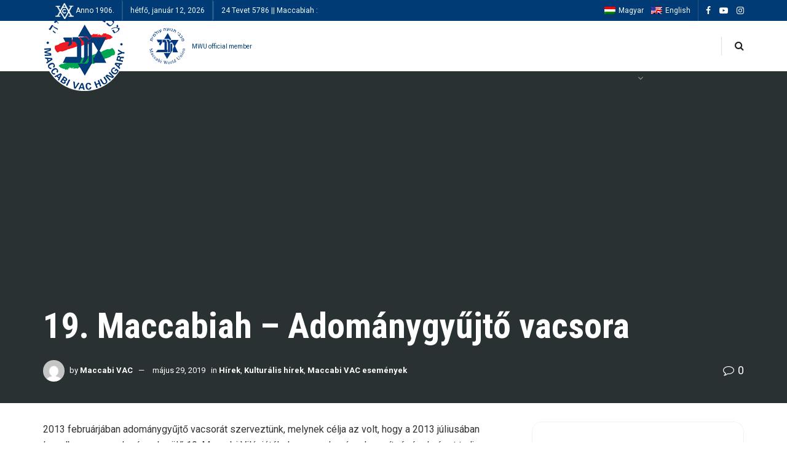

--- FILE ---
content_type: text/html; charset=UTF-8
request_url: https://maccabi.hu/19t-maccabiah-adomanygyujto-vacsora/
body_size: 21957
content:
<!doctype html>
<!--[if lt IE 7]> <html class="no-js lt-ie9 lt-ie8 lt-ie7" lang="hu-HU"> <![endif]-->
<!--[if IE 7]>    <html class="no-js lt-ie9 lt-ie8" lang="hu-HU"> <![endif]-->
<!--[if IE 8]>    <html class="no-js lt-ie9" lang="hu-HU"> <![endif]-->
<!--[if IE 9]>    <html class="no-js lt-ie10" lang="hu-HU"> <![endif]-->
<!--[if gt IE 8]><!--> <html class="no-js" lang="hu-HU"> <!--<![endif]-->
<head>
    <meta http-equiv="Content-Type" content="text/html; charset=UTF-8" />
    <meta name='viewport' content='width=device-width, initial-scale=1, user-scalable=yes' />
    <link rel="profile" href="https://gmpg.org/xfn/11" />
    <link rel="pingback" href="https://maccabi.hu/xmlrpc.php" />
    <title>19. Maccabiah – Adománygyűjtő vacsora &#8211; Maccabi VAC Hungary</title>
<meta name='robots' content='max-image-preview:large' />
<link rel="alternate" hreflang="hu" href="https://maccabi.hu/19t-maccabiah-adomanygyujto-vacsora/" />
            <script type="text/javascript"> var jnews_ajax_url = 'https://maccabi.hu/?ajax-request=jnews'; </script>
            <link rel='dns-prefetch' href='//player.vimeo.com' />
<link rel='dns-prefetch' href='//fonts.googleapis.com' />
<link rel="alternate" type="application/rss+xml" title="Maccabi VAC Hungary &raquo; hírcsatorna" href="https://maccabi.hu/feed/" />
<link rel="alternate" type="application/rss+xml" title="Maccabi VAC Hungary &raquo; hozzászólás hírcsatorna" href="https://maccabi.hu/comments/feed/" />
<script type="text/javascript">
/* <![CDATA[ */
window._wpemojiSettings = {"baseUrl":"https:\/\/s.w.org\/images\/core\/emoji\/15.0.3\/72x72\/","ext":".png","svgUrl":"https:\/\/s.w.org\/images\/core\/emoji\/15.0.3\/svg\/","svgExt":".svg","source":{"wpemoji":"https:\/\/maccabi.hu\/wp-includes\/js\/wp-emoji.js?ver=6.5.7","twemoji":"https:\/\/maccabi.hu\/wp-includes\/js\/twemoji.js?ver=6.5.7"}};
/**
 * @output wp-includes/js/wp-emoji-loader.js
 */

/**
 * Emoji Settings as exported in PHP via _print_emoji_detection_script().
 * @typedef WPEmojiSettings
 * @type {object}
 * @property {?object} source
 * @property {?string} source.concatemoji
 * @property {?string} source.twemoji
 * @property {?string} source.wpemoji
 * @property {?boolean} DOMReady
 * @property {?Function} readyCallback
 */

/**
 * Support tests.
 * @typedef SupportTests
 * @type {object}
 * @property {?boolean} flag
 * @property {?boolean} emoji
 */

/**
 * IIFE to detect emoji support and load Twemoji if needed.
 *
 * @param {Window} window
 * @param {Document} document
 * @param {WPEmojiSettings} settings
 */
( function wpEmojiLoader( window, document, settings ) {
	if ( typeof Promise === 'undefined' ) {
		return;
	}

	var sessionStorageKey = 'wpEmojiSettingsSupports';
	var tests = [ 'flag', 'emoji' ];

	/**
	 * Checks whether the browser supports offloading to a Worker.
	 *
	 * @since 6.3.0
	 *
	 * @private
	 *
	 * @returns {boolean}
	 */
	function supportsWorkerOffloading() {
		return (
			typeof Worker !== 'undefined' &&
			typeof OffscreenCanvas !== 'undefined' &&
			typeof URL !== 'undefined' &&
			URL.createObjectURL &&
			typeof Blob !== 'undefined'
		);
	}

	/**
	 * @typedef SessionSupportTests
	 * @type {object}
	 * @property {number} timestamp
	 * @property {SupportTests} supportTests
	 */

	/**
	 * Get support tests from session.
	 *
	 * @since 6.3.0
	 *
	 * @private
	 *
	 * @returns {?SupportTests} Support tests, or null if not set or older than 1 week.
	 */
	function getSessionSupportTests() {
		try {
			/** @type {SessionSupportTests} */
			var item = JSON.parse(
				sessionStorage.getItem( sessionStorageKey )
			);
			if (
				typeof item === 'object' &&
				typeof item.timestamp === 'number' &&
				new Date().valueOf() < item.timestamp + 604800 && // Note: Number is a week in seconds.
				typeof item.supportTests === 'object'
			) {
				return item.supportTests;
			}
		} catch ( e ) {}
		return null;
	}

	/**
	 * Persist the supports in session storage.
	 *
	 * @since 6.3.0
	 *
	 * @private
	 *
	 * @param {SupportTests} supportTests Support tests.
	 */
	function setSessionSupportTests( supportTests ) {
		try {
			/** @type {SessionSupportTests} */
			var item = {
				supportTests: supportTests,
				timestamp: new Date().valueOf()
			};

			sessionStorage.setItem(
				sessionStorageKey,
				JSON.stringify( item )
			);
		} catch ( e ) {}
	}

	/**
	 * Checks if two sets of Emoji characters render the same visually.
	 *
	 * This function may be serialized to run in a Worker. Therefore, it cannot refer to variables from the containing
	 * scope. Everything must be passed by parameters.
	 *
	 * @since 4.9.0
	 *
	 * @private
	 *
	 * @param {CanvasRenderingContext2D} context 2D Context.
	 * @param {string} set1 Set of Emoji to test.
	 * @param {string} set2 Set of Emoji to test.
	 *
	 * @return {boolean} True if the two sets render the same.
	 */
	function emojiSetsRenderIdentically( context, set1, set2 ) {
		// Cleanup from previous test.
		context.clearRect( 0, 0, context.canvas.width, context.canvas.height );
		context.fillText( set1, 0, 0 );
		var rendered1 = new Uint32Array(
			context.getImageData(
				0,
				0,
				context.canvas.width,
				context.canvas.height
			).data
		);

		// Cleanup from previous test.
		context.clearRect( 0, 0, context.canvas.width, context.canvas.height );
		context.fillText( set2, 0, 0 );
		var rendered2 = new Uint32Array(
			context.getImageData(
				0,
				0,
				context.canvas.width,
				context.canvas.height
			).data
		);

		return rendered1.every( function ( rendered2Data, index ) {
			return rendered2Data === rendered2[ index ];
		} );
	}

	/**
	 * Determines if the browser properly renders Emoji that Twemoji can supplement.
	 *
	 * This function may be serialized to run in a Worker. Therefore, it cannot refer to variables from the containing
	 * scope. Everything must be passed by parameters.
	 *
	 * @since 4.2.0
	 *
	 * @private
	 *
	 * @param {CanvasRenderingContext2D} context 2D Context.
	 * @param {string} type Whether to test for support of "flag" or "emoji".
	 * @param {Function} emojiSetsRenderIdentically Reference to emojiSetsRenderIdentically function, needed due to minification.
	 *
	 * @return {boolean} True if the browser can render emoji, false if it cannot.
	 */
	function browserSupportsEmoji( context, type, emojiSetsRenderIdentically ) {
		var isIdentical;

		switch ( type ) {
			case 'flag':
				/*
				 * Test for Transgender flag compatibility. Added in Unicode 13.
				 *
				 * To test for support, we try to render it, and compare the rendering to how it would look if
				 * the browser doesn't render it correctly (white flag emoji + transgender symbol).
				 */
				isIdentical = emojiSetsRenderIdentically(
					context,
					'\uD83C\uDFF3\uFE0F\u200D\u26A7\uFE0F', // as a zero-width joiner sequence
					'\uD83C\uDFF3\uFE0F\u200B\u26A7\uFE0F' // separated by a zero-width space
				);

				if ( isIdentical ) {
					return false;
				}

				/*
				 * Test for UN flag compatibility. This is the least supported of the letter locale flags,
				 * so gives us an easy test for full support.
				 *
				 * To test for support, we try to render it, and compare the rendering to how it would look if
				 * the browser doesn't render it correctly ([U] + [N]).
				 */
				isIdentical = emojiSetsRenderIdentically(
					context,
					'\uD83C\uDDFA\uD83C\uDDF3', // as the sequence of two code points
					'\uD83C\uDDFA\u200B\uD83C\uDDF3' // as the two code points separated by a zero-width space
				);

				if ( isIdentical ) {
					return false;
				}

				/*
				 * Test for English flag compatibility. England is a country in the United Kingdom, it
				 * does not have a two letter locale code but rather a five letter sub-division code.
				 *
				 * To test for support, we try to render it, and compare the rendering to how it would look if
				 * the browser doesn't render it correctly (black flag emoji + [G] + [B] + [E] + [N] + [G]).
				 */
				isIdentical = emojiSetsRenderIdentically(
					context,
					// as the flag sequence
					'\uD83C\uDFF4\uDB40\uDC67\uDB40\uDC62\uDB40\uDC65\uDB40\uDC6E\uDB40\uDC67\uDB40\uDC7F',
					// with each code point separated by a zero-width space
					'\uD83C\uDFF4\u200B\uDB40\uDC67\u200B\uDB40\uDC62\u200B\uDB40\uDC65\u200B\uDB40\uDC6E\u200B\uDB40\uDC67\u200B\uDB40\uDC7F'
				);

				return ! isIdentical;
			case 'emoji':
				/*
				 * Four and twenty blackbirds baked in a pie.
				 *
				 * To test for Emoji 15.0 support, try to render a new emoji: Blackbird.
				 *
				 * The Blackbird is a ZWJ sequence combining 🐦 Bird and ⬛ large black square.,
				 *
				 * 0x1F426 (\uD83D\uDC26) == Bird
				 * 0x200D == Zero-Width Joiner (ZWJ) that links the code points for the new emoji or
				 * 0x200B == Zero-Width Space (ZWS) that is rendered for clients not supporting the new emoji.
				 * 0x2B1B == Large Black Square
				 *
				 * When updating this test for future Emoji releases, ensure that individual emoji that make up the
				 * sequence come from older emoji standards.
				 */
				isIdentical = emojiSetsRenderIdentically(
					context,
					'\uD83D\uDC26\u200D\u2B1B', // as the zero-width joiner sequence
					'\uD83D\uDC26\u200B\u2B1B' // separated by a zero-width space
				);

				return ! isIdentical;
		}

		return false;
	}

	/**
	 * Checks emoji support tests.
	 *
	 * This function may be serialized to run in a Worker. Therefore, it cannot refer to variables from the containing
	 * scope. Everything must be passed by parameters.
	 *
	 * @since 6.3.0
	 *
	 * @private
	 *
	 * @param {string[]} tests Tests.
	 * @param {Function} browserSupportsEmoji Reference to browserSupportsEmoji function, needed due to minification.
	 * @param {Function} emojiSetsRenderIdentically Reference to emojiSetsRenderIdentically function, needed due to minification.
	 *
	 * @return {SupportTests} Support tests.
	 */
	function testEmojiSupports( tests, browserSupportsEmoji, emojiSetsRenderIdentically ) {
		var canvas;
		if (
			typeof WorkerGlobalScope !== 'undefined' &&
			self instanceof WorkerGlobalScope
		) {
			canvas = new OffscreenCanvas( 300, 150 ); // Dimensions are default for HTMLCanvasElement.
		} else {
			canvas = document.createElement( 'canvas' );
		}

		var context = canvas.getContext( '2d', { willReadFrequently: true } );

		/*
		 * Chrome on OS X added native emoji rendering in M41. Unfortunately,
		 * it doesn't work when the font is bolder than 500 weight. So, we
		 * check for bold rendering support to avoid invisible emoji in Chrome.
		 */
		context.textBaseline = 'top';
		context.font = '600 32px Arial';

		var supports = {};
		tests.forEach( function ( test ) {
			supports[ test ] = browserSupportsEmoji( context, test, emojiSetsRenderIdentically );
		} );
		return supports;
	}

	/**
	 * Adds a script to the head of the document.
	 *
	 * @ignore
	 *
	 * @since 4.2.0
	 *
	 * @param {string} src The url where the script is located.
	 *
	 * @return {void}
	 */
	function addScript( src ) {
		var script = document.createElement( 'script' );
		script.src = src;
		script.defer = true;
		document.head.appendChild( script );
	}

	settings.supports = {
		everything: true,
		everythingExceptFlag: true
	};

	// Create a promise for DOMContentLoaded since the worker logic may finish after the event has fired.
	var domReadyPromise = new Promise( function ( resolve ) {
		document.addEventListener( 'DOMContentLoaded', resolve, {
			once: true
		} );
	} );

	// Obtain the emoji support from the browser, asynchronously when possible.
	new Promise( function ( resolve ) {
		var supportTests = getSessionSupportTests();
		if ( supportTests ) {
			resolve( supportTests );
			return;
		}

		if ( supportsWorkerOffloading() ) {
			try {
				// Note that the functions are being passed as arguments due to minification.
				var workerScript =
					'postMessage(' +
					testEmojiSupports.toString() +
					'(' +
					[
						JSON.stringify( tests ),
						browserSupportsEmoji.toString(),
						emojiSetsRenderIdentically.toString()
					].join( ',' ) +
					'));';
				var blob = new Blob( [ workerScript ], {
					type: 'text/javascript'
				} );
				var worker = new Worker( URL.createObjectURL( blob ), { name: 'wpTestEmojiSupports' } );
				worker.onmessage = function ( event ) {
					supportTests = event.data;
					setSessionSupportTests( supportTests );
					worker.terminate();
					resolve( supportTests );
				};
				return;
			} catch ( e ) {}
		}

		supportTests = testEmojiSupports( tests, browserSupportsEmoji, emojiSetsRenderIdentically );
		setSessionSupportTests( supportTests );
		resolve( supportTests );
	} )
		// Once the browser emoji support has been obtained from the session, finalize the settings.
		.then( function ( supportTests ) {
			/*
			 * Tests the browser support for flag emojis and other emojis, and adjusts the
			 * support settings accordingly.
			 */
			for ( var test in supportTests ) {
				settings.supports[ test ] = supportTests[ test ];

				settings.supports.everything =
					settings.supports.everything && settings.supports[ test ];

				if ( 'flag' !== test ) {
					settings.supports.everythingExceptFlag =
						settings.supports.everythingExceptFlag &&
						settings.supports[ test ];
				}
			}

			settings.supports.everythingExceptFlag =
				settings.supports.everythingExceptFlag &&
				! settings.supports.flag;

			// Sets DOMReady to false and assigns a ready function to settings.
			settings.DOMReady = false;
			settings.readyCallback = function () {
				settings.DOMReady = true;
			};
		} )
		.then( function () {
			return domReadyPromise;
		} )
		.then( function () {
			// When the browser can not render everything we need to load a polyfill.
			if ( ! settings.supports.everything ) {
				settings.readyCallback();

				var src = settings.source || {};

				if ( src.concatemoji ) {
					addScript( src.concatemoji );
				} else if ( src.wpemoji && src.twemoji ) {
					addScript( src.twemoji );
					addScript( src.wpemoji );
				}
			}
		} );
} )( window, document, window._wpemojiSettings );

/* ]]> */
</script>
<link rel='stylesheet' id='universal_video_player_site_css-css' href='https://maccabi.hu/wp-content/plugins/universal_video_player/universal_video_player/universal_video_player.css?ver=6.5.7' type='text/css' media='all' />
<link rel='stylesheet' id='pt_sans-googleFonts-css' href='https://fonts.googleapis.com/css?family=PT+Sans%3A400%2C700&#038;ver=6.5.7' type='text/css' media='all' />
<style id='wp-emoji-styles-inline-css' type='text/css'>

	img.wp-smiley, img.emoji {
		display: inline !important;
		border: none !important;
		box-shadow: none !important;
		height: 1em !important;
		width: 1em !important;
		margin: 0 0.07em !important;
		vertical-align: -0.1em !important;
		background: none !important;
		padding: 0 !important;
	}
</style>
<link rel='stylesheet' id='wp-block-library-css' href='https://maccabi.hu/wp-includes/css/dist/block-library/style.css?ver=6.5.7' type='text/css' media='all' />
<style id='classic-theme-styles-inline-css' type='text/css'>
/**
 * These rules are needed for backwards compatibility.
 * They should match the button element rules in the base theme.json file.
 */
.wp-block-button__link {
	color: #ffffff;
	background-color: #32373c;
	border-radius: 9999px; /* 100% causes an oval, but any explicit but really high value retains the pill shape. */

	/* This needs a low specificity so it won't override the rules from the button element if defined in theme.json. */
	box-shadow: none;
	text-decoration: none;

	/* The extra 2px are added to size solids the same as the outline versions.*/
	padding: calc(0.667em + 2px) calc(1.333em + 2px);

	font-size: 1.125em;
}

.wp-block-file__button {
	background: #32373c;
	color: #ffffff;
	text-decoration: none;
}

</style>
<style id='global-styles-inline-css' type='text/css'>
body{--wp--preset--color--black: #000000;--wp--preset--color--cyan-bluish-gray: #abb8c3;--wp--preset--color--white: #ffffff;--wp--preset--color--pale-pink: #f78da7;--wp--preset--color--vivid-red: #cf2e2e;--wp--preset--color--luminous-vivid-orange: #ff6900;--wp--preset--color--luminous-vivid-amber: #fcb900;--wp--preset--color--light-green-cyan: #7bdcb5;--wp--preset--color--vivid-green-cyan: #00d084;--wp--preset--color--pale-cyan-blue: #8ed1fc;--wp--preset--color--vivid-cyan-blue: #0693e3;--wp--preset--color--vivid-purple: #9b51e0;--wp--preset--gradient--vivid-cyan-blue-to-vivid-purple: linear-gradient(135deg,rgba(6,147,227,1) 0%,rgb(155,81,224) 100%);--wp--preset--gradient--light-green-cyan-to-vivid-green-cyan: linear-gradient(135deg,rgb(122,220,180) 0%,rgb(0,208,130) 100%);--wp--preset--gradient--luminous-vivid-amber-to-luminous-vivid-orange: linear-gradient(135deg,rgba(252,185,0,1) 0%,rgba(255,105,0,1) 100%);--wp--preset--gradient--luminous-vivid-orange-to-vivid-red: linear-gradient(135deg,rgba(255,105,0,1) 0%,rgb(207,46,46) 100%);--wp--preset--gradient--very-light-gray-to-cyan-bluish-gray: linear-gradient(135deg,rgb(238,238,238) 0%,rgb(169,184,195) 100%);--wp--preset--gradient--cool-to-warm-spectrum: linear-gradient(135deg,rgb(74,234,220) 0%,rgb(151,120,209) 20%,rgb(207,42,186) 40%,rgb(238,44,130) 60%,rgb(251,105,98) 80%,rgb(254,248,76) 100%);--wp--preset--gradient--blush-light-purple: linear-gradient(135deg,rgb(255,206,236) 0%,rgb(152,150,240) 100%);--wp--preset--gradient--blush-bordeaux: linear-gradient(135deg,rgb(254,205,165) 0%,rgb(254,45,45) 50%,rgb(107,0,62) 100%);--wp--preset--gradient--luminous-dusk: linear-gradient(135deg,rgb(255,203,112) 0%,rgb(199,81,192) 50%,rgb(65,88,208) 100%);--wp--preset--gradient--pale-ocean: linear-gradient(135deg,rgb(255,245,203) 0%,rgb(182,227,212) 50%,rgb(51,167,181) 100%);--wp--preset--gradient--electric-grass: linear-gradient(135deg,rgb(202,248,128) 0%,rgb(113,206,126) 100%);--wp--preset--gradient--midnight: linear-gradient(135deg,rgb(2,3,129) 0%,rgb(40,116,252) 100%);--wp--preset--font-size--small: 13px;--wp--preset--font-size--medium: 20px;--wp--preset--font-size--large: 36px;--wp--preset--font-size--x-large: 42px;--wp--preset--spacing--20: 0.44rem;--wp--preset--spacing--30: 0.67rem;--wp--preset--spacing--40: 1rem;--wp--preset--spacing--50: 1.5rem;--wp--preset--spacing--60: 2.25rem;--wp--preset--spacing--70: 3.38rem;--wp--preset--spacing--80: 5.06rem;--wp--preset--shadow--natural: 6px 6px 9px rgba(0, 0, 0, 0.2);--wp--preset--shadow--deep: 12px 12px 50px rgba(0, 0, 0, 0.4);--wp--preset--shadow--sharp: 6px 6px 0px rgba(0, 0, 0, 0.2);--wp--preset--shadow--outlined: 6px 6px 0px -3px rgba(255, 255, 255, 1), 6px 6px rgba(0, 0, 0, 1);--wp--preset--shadow--crisp: 6px 6px 0px rgba(0, 0, 0, 1);}:where(.is-layout-flex){gap: 0.5em;}:where(.is-layout-grid){gap: 0.5em;}body .is-layout-flex{display: flex;}body .is-layout-flex{flex-wrap: wrap;align-items: center;}body .is-layout-flex > *{margin: 0;}body .is-layout-grid{display: grid;}body .is-layout-grid > *{margin: 0;}:where(.wp-block-columns.is-layout-flex){gap: 2em;}:where(.wp-block-columns.is-layout-grid){gap: 2em;}:where(.wp-block-post-template.is-layout-flex){gap: 1.25em;}:where(.wp-block-post-template.is-layout-grid){gap: 1.25em;}.has-black-color{color: var(--wp--preset--color--black) !important;}.has-cyan-bluish-gray-color{color: var(--wp--preset--color--cyan-bluish-gray) !important;}.has-white-color{color: var(--wp--preset--color--white) !important;}.has-pale-pink-color{color: var(--wp--preset--color--pale-pink) !important;}.has-vivid-red-color{color: var(--wp--preset--color--vivid-red) !important;}.has-luminous-vivid-orange-color{color: var(--wp--preset--color--luminous-vivid-orange) !important;}.has-luminous-vivid-amber-color{color: var(--wp--preset--color--luminous-vivid-amber) !important;}.has-light-green-cyan-color{color: var(--wp--preset--color--light-green-cyan) !important;}.has-vivid-green-cyan-color{color: var(--wp--preset--color--vivid-green-cyan) !important;}.has-pale-cyan-blue-color{color: var(--wp--preset--color--pale-cyan-blue) !important;}.has-vivid-cyan-blue-color{color: var(--wp--preset--color--vivid-cyan-blue) !important;}.has-vivid-purple-color{color: var(--wp--preset--color--vivid-purple) !important;}.has-black-background-color{background-color: var(--wp--preset--color--black) !important;}.has-cyan-bluish-gray-background-color{background-color: var(--wp--preset--color--cyan-bluish-gray) !important;}.has-white-background-color{background-color: var(--wp--preset--color--white) !important;}.has-pale-pink-background-color{background-color: var(--wp--preset--color--pale-pink) !important;}.has-vivid-red-background-color{background-color: var(--wp--preset--color--vivid-red) !important;}.has-luminous-vivid-orange-background-color{background-color: var(--wp--preset--color--luminous-vivid-orange) !important;}.has-luminous-vivid-amber-background-color{background-color: var(--wp--preset--color--luminous-vivid-amber) !important;}.has-light-green-cyan-background-color{background-color: var(--wp--preset--color--light-green-cyan) !important;}.has-vivid-green-cyan-background-color{background-color: var(--wp--preset--color--vivid-green-cyan) !important;}.has-pale-cyan-blue-background-color{background-color: var(--wp--preset--color--pale-cyan-blue) !important;}.has-vivid-cyan-blue-background-color{background-color: var(--wp--preset--color--vivid-cyan-blue) !important;}.has-vivid-purple-background-color{background-color: var(--wp--preset--color--vivid-purple) !important;}.has-black-border-color{border-color: var(--wp--preset--color--black) !important;}.has-cyan-bluish-gray-border-color{border-color: var(--wp--preset--color--cyan-bluish-gray) !important;}.has-white-border-color{border-color: var(--wp--preset--color--white) !important;}.has-pale-pink-border-color{border-color: var(--wp--preset--color--pale-pink) !important;}.has-vivid-red-border-color{border-color: var(--wp--preset--color--vivid-red) !important;}.has-luminous-vivid-orange-border-color{border-color: var(--wp--preset--color--luminous-vivid-orange) !important;}.has-luminous-vivid-amber-border-color{border-color: var(--wp--preset--color--luminous-vivid-amber) !important;}.has-light-green-cyan-border-color{border-color: var(--wp--preset--color--light-green-cyan) !important;}.has-vivid-green-cyan-border-color{border-color: var(--wp--preset--color--vivid-green-cyan) !important;}.has-pale-cyan-blue-border-color{border-color: var(--wp--preset--color--pale-cyan-blue) !important;}.has-vivid-cyan-blue-border-color{border-color: var(--wp--preset--color--vivid-cyan-blue) !important;}.has-vivid-purple-border-color{border-color: var(--wp--preset--color--vivid-purple) !important;}.has-vivid-cyan-blue-to-vivid-purple-gradient-background{background: var(--wp--preset--gradient--vivid-cyan-blue-to-vivid-purple) !important;}.has-light-green-cyan-to-vivid-green-cyan-gradient-background{background: var(--wp--preset--gradient--light-green-cyan-to-vivid-green-cyan) !important;}.has-luminous-vivid-amber-to-luminous-vivid-orange-gradient-background{background: var(--wp--preset--gradient--luminous-vivid-amber-to-luminous-vivid-orange) !important;}.has-luminous-vivid-orange-to-vivid-red-gradient-background{background: var(--wp--preset--gradient--luminous-vivid-orange-to-vivid-red) !important;}.has-very-light-gray-to-cyan-bluish-gray-gradient-background{background: var(--wp--preset--gradient--very-light-gray-to-cyan-bluish-gray) !important;}.has-cool-to-warm-spectrum-gradient-background{background: var(--wp--preset--gradient--cool-to-warm-spectrum) !important;}.has-blush-light-purple-gradient-background{background: var(--wp--preset--gradient--blush-light-purple) !important;}.has-blush-bordeaux-gradient-background{background: var(--wp--preset--gradient--blush-bordeaux) !important;}.has-luminous-dusk-gradient-background{background: var(--wp--preset--gradient--luminous-dusk) !important;}.has-pale-ocean-gradient-background{background: var(--wp--preset--gradient--pale-ocean) !important;}.has-electric-grass-gradient-background{background: var(--wp--preset--gradient--electric-grass) !important;}.has-midnight-gradient-background{background: var(--wp--preset--gradient--midnight) !important;}.has-small-font-size{font-size: var(--wp--preset--font-size--small) !important;}.has-medium-font-size{font-size: var(--wp--preset--font-size--medium) !important;}.has-large-font-size{font-size: var(--wp--preset--font-size--large) !important;}.has-x-large-font-size{font-size: var(--wp--preset--font-size--x-large) !important;}
.wp-block-navigation a:where(:not(.wp-element-button)){color: inherit;}
:where(.wp-block-post-template.is-layout-flex){gap: 1.25em;}:where(.wp-block-post-template.is-layout-grid){gap: 1.25em;}
:where(.wp-block-columns.is-layout-flex){gap: 2em;}:where(.wp-block-columns.is-layout-grid){gap: 2em;}
.wp-block-pullquote{font-size: 1.5em;line-height: 1.6;}
</style>
<link rel='stylesheet' id='lbg_logoshowcase_site_grid_css-css' href='https://maccabi.hu/wp-content/plugins/lbg_logo_showcase_addon_visual_composer/grid/css/logogridshowcase.css?ver=6.5.7' type='text/css' media='all' />
<link rel='stylesheet' id='lbg_logoshowcase_site_carousel_css-css' href='https://maccabi.hu/wp-content/plugins/lbg_logo_showcase_addon_visual_composer/carousel/css/logo_carousel.css?ver=6.5.7' type='text/css' media='all' />
<link rel='stylesheet' id='lbg_logoshowcase_site_perspective_css-css' href='https://maccabi.hu/wp-content/plugins/lbg_logo_showcase_addon_visual_composer/perspective/css/logo_perspective.css?ver=6.5.7' type='text/css' media='all' />
<link rel='stylesheet' id='wpml-legacy-dropdown-0-css' href='//maccabi.hu/wp-content/plugins/sitepress-multilingual-cms-/templates/language-switchers/legacy-dropdown/style.css?ver=1' type='text/css' media='all' />
<link rel='stylesheet' id='hurrytimer-css' href='https://maccabi.hu/wp-content/uploads/hurrytimer/css/20ece806f65d8eb3.css?ver=6.5.7' type='text/css' media='all' />
<link rel='stylesheet' id='jeg_customizer_font-css' href='//fonts.googleapis.com/css?family=Roboto%3Aregular%2C700%7CRoboto+Condensed%3Aregular%2C700&#038;ver=1.0.0' type='text/css' media='all' />
<link rel='stylesheet' id='mediaelement-css' href='https://maccabi.hu/wp-includes/js/mediaelement/mediaelementplayer-legacy.min.css?ver=4.2.17' type='text/css' media='all' />
<link rel='stylesheet' id='wp-mediaelement-css' href='https://maccabi.hu/wp-includes/js/mediaelement/wp-mediaelement.css?ver=6.5.7' type='text/css' media='all' />
<link rel='stylesheet' id='font-awesome-css' href='https://maccabi.hu/wp-content/plugins/js_composer/assets/lib/bower/font-awesome/css/font-awesome.min.css?ver=5.7' type='text/css' media='all' />
<link rel='stylesheet' id='jnews-icon-css' href='https://maccabi.hu/wp-content/themes/jnews/assets/fonts/jegicon/jegicon.css?ver=4.0.7' type='text/css' media='all' />
<link rel='stylesheet' id='jscrollpane-css' href='https://maccabi.hu/wp-content/themes/jnews/assets/css/jquery.jscrollpane.css?ver=4.0.7' type='text/css' media='all' />
<link rel='stylesheet' id='oknav-css' href='https://maccabi.hu/wp-content/themes/jnews/assets/css/okayNav.css?ver=4.0.7' type='text/css' media='all' />
<link rel='stylesheet' id='magnific-popup-css' href='https://maccabi.hu/wp-content/themes/jnews/assets/css/magnific-popup.css?ver=4.0.7' type='text/css' media='all' />
<link rel='stylesheet' id='chosen-css' href='https://maccabi.hu/wp-content/themes/jnews/assets/css/chosen/chosen.css?ver=4.0.7' type='text/css' media='all' />
<link rel='stylesheet' id='owl-carousel2-css' href='https://maccabi.hu/wp-content/themes/jnews/assets/js/owl-carousel2/assets/owl.carousel.min.css?ver=4.0.7' type='text/css' media='all' />
<link rel='stylesheet' id='photoswipe-css' href='https://maccabi.hu/wp-content/themes/jnews/assets/css/photoswipe/photoswipe.css?ver=4.0.7' type='text/css' media='all' />
<link rel='stylesheet' id='photoswipe-default-css' href='https://maccabi.hu/wp-content/themes/jnews/assets/css/photoswipe/default-skin/default-skin.css?ver=4.0.7' type='text/css' media='all' />
<link rel='stylesheet' id='jnews-newsticker-css' href='https://maccabi.hu/wp-content/themes/jnews/assets/css/jnewsticker.css?ver=4.0.7' type='text/css' media='all' />
<link rel='stylesheet' id='jnews-overlayslider-css' href='https://maccabi.hu/wp-content/themes/jnews/assets/css/joverlayslider.css?ver=4.0.7' type='text/css' media='all' />
<link rel='stylesheet' id='jnews-video-playlist-css' href='https://maccabi.hu/wp-content/themes/jnews/assets/css/jvidplaylist.css?ver=4.0.7' type='text/css' media='all' />
<link rel='stylesheet' id='jnews-main-css' href='https://maccabi.hu/wp-content/themes/jnews/assets/css/main.css?ver=4.0.7' type='text/css' media='all' />
<link rel='stylesheet' id='jnews-responsive-css' href='https://maccabi.hu/wp-content/themes/jnews/assets/css/responsive.css?ver=4.0.7' type='text/css' media='all' />
<link rel='stylesheet' id='jnews-pb-temp-css' href='https://maccabi.hu/wp-content/themes/jnews/assets/css/pb-temp.css?ver=4.0.7' type='text/css' media='all' />
<link rel='stylesheet' id='jnews-woocommerce-css' href='https://maccabi.hu/wp-content/themes/jnews/assets/css/woocommerce.css?ver=4.0.7' type='text/css' media='all' />
<link rel='stylesheet' id='jnews-bbpress-css' href='https://maccabi.hu/wp-content/themes/jnews/assets/css/bbpress.css?ver=4.0.7' type='text/css' media='all' />
<link rel='stylesheet' id='jnews-style-css' href='https://maccabi.hu/wp-content/themes/jnews/style.css?ver=4.0.7' type='text/css' media='all' />
<link rel='stylesheet' id='jnews-scheme-css' href='https://maccabi.hu/wp-content/themes/jnews/data/import/travel/scheme.css?ver=4.0.7' type='text/css' media='all' />
<link rel='stylesheet' id='jeg-dynamic-style-css' href='https://maccabi.hu/wp-content/uploads/jeg/jeg-CpGNrYQkcI.css?ver=1.0.0' type='text/css' media='all' />
<script type="text/javascript" src="https://maccabi.hu/wp-includes/js/jquery/jquery.js?ver=3.7.1" id="jquery-core-js"></script>
<script type="text/javascript" src="https://maccabi.hu/wp-includes/js/jquery/jquery-migrate.js?ver=3.4.1" id="jquery-migrate-js"></script>
<script type="text/javascript" src="https://maccabi.hu/wp-content/plugins/universal_video_player/universal_video_player/js/jquery.mousewheel.min.js?ver=6.5.7" id="lbg-mousewheel-js"></script>
<script type="text/javascript" src="https://maccabi.hu/wp-content/plugins/universal_video_player/universal_video_player/js/jquery.touchSwipe.min.js?ver=6.5.7" id="lbg-touchSwipe-js"></script>
<script type="text/javascript" src="https://maccabi.hu/wp-content/plugins/universal_video_player/universal_video_player/js/screenfull.min.js?ver=6.5.7" id="lbg-screenfull-js"></script>
<script type="text/javascript" src="https://player.vimeo.com/api/player.js?ver=6.5.7" id="lbg-vimeo-js"></script>
<script type="text/javascript" src="https://maccabi.hu/wp-content/plugins/universal_video_player/universal_video_player/js/universal_video_player.js?ver=6.5.7" id="lbg-universal_video_player-js"></script>
<script type="text/javascript" src="https://maccabi.hu/wp-content/plugins/universal_video_player/universal_video_player/js/google_a.js?ver=6.5.7" id="lbg-google_a-js"></script>
<script type="text/javascript" src="https://maccabi.hu/wp-content/plugins/lbg_logo_showcase_addon_visual_composer/grid/js/logogridshowcase.js?ver=6.5.7" id="lbg-logoshowcase_grid-js"></script>
<script type="text/javascript" src="https://maccabi.hu/wp-content/plugins/lbg_logo_showcase_addon_visual_composer/carousel/js/logo_carousel.js?ver=6.5.7" id="lbg-logoshowcase_carousel-js"></script>
<script type="text/javascript" src="https://maccabi.hu/wp-content/plugins/lbg_logo_showcase_addon_visual_composer/perspective/js/logo_perspective.js?ver=6.5.7" id="lbg-logoshowcase_perspective-js"></script>
<script type="text/javascript" src="//maccabi.hu/wp-content/plugins/sitepress-multilingual-cms-/templates/language-switchers/legacy-dropdown/script.js?ver=1" id="wpml-legacy-dropdown-0-js"></script>
<link rel="https://api.w.org/" href="https://maccabi.hu/wp-json/" /><link rel="alternate" type="application/json" href="https://maccabi.hu/wp-json/wp/v2/posts/294" /><link rel="EditURI" type="application/rsd+xml" title="RSD" href="https://maccabi.hu/xmlrpc.php?rsd" />
<link rel="canonical" href="https://maccabi.hu/19t-maccabiah-adomanygyujto-vacsora/" />
<link rel='shortlink' href='https://maccabi.hu/?p=294' />
<link rel="alternate" type="application/json+oembed" href="https://maccabi.hu/wp-json/oembed/1.0/embed?url=https%3A%2F%2Fmaccabi.hu%2F19t-maccabiah-adomanygyujto-vacsora%2F" />
<link rel="alternate" type="text/xml+oembed" href="https://maccabi.hu/wp-json/oembed/1.0/embed?url=https%3A%2F%2Fmaccabi.hu%2F19t-maccabiah-adomanygyujto-vacsora%2F&#038;format=xml" />
<meta name="generator" content="WPML ver:4.2.5 stt:1,23;" />
<style type="text/css">
                    .ctl-bullets-container {
                display: table;
                position: fixed;
                right: 0;
                height: 100%;
                z-index: 1049;
                font-weight: normal;
            }</style><meta name="generator" content="Powered by WPBakery Page Builder - drag and drop page builder for WordPress."/>
<!--[if lte IE 9]><link rel="stylesheet" type="text/css" href="https://maccabi.hu/wp-content/plugins/js_composer/assets/css/vc_lte_ie9.min.css" media="screen"><![endif]--><script async src="https://www.googletagmanager.com/gtag/js?id=UA-144921509-1"></script>
<script>
  window.dataLayer = window.dataLayer || [];
  function gtag(){dataLayer.push(arguments);}
  gtag('js', new Date());
 
  gtag('config', 'UA-144921509-1');
</script>
<link rel="icon" href="https://maccabi.hu/wp-content/uploads/2019/05/Maccabi-VAC-logo-75x75.png" sizes="32x32" />
<link rel="icon" href="https://maccabi.hu/wp-content/uploads/2019/05/Maccabi-VAC-logo.png" sizes="192x192" />
<link rel="apple-touch-icon" href="https://maccabi.hu/wp-content/uploads/2019/05/Maccabi-VAC-logo.png" />
<meta name="msapplication-TileImage" content="https://maccabi.hu/wp-content/uploads/2019/05/Maccabi-VAC-logo.png" />
<script>





  window.dataLayer = window.dataLayer || [];

  function gtag(){dataLayer.push(arguments);}

  gtag('js', new Date());

 

  gtag('config', 'UA-144921509-1');

</script>		<style type="text/css" id="wp-custom-css">
			.sports h1 {
	background-color:#013B75;
color:white;
	text-transform: uppercase;
	padding-top: 2px;
}

.sports h1 a{
color:white;
}
.jscroll-to-top>a {
    color: #a0a0a0;
    font-size: 30px;
    display: block;
    width: 46px;
    border-radius: 5px;
    height: 46px;
    line-height: 44px;
    background: hsla(0,0%,71%,.15);
    border: 1px solid rgba(0,0,0,.11);
    box-shadow: inset 0 0 0 1px hsla(0,0%,100%,.1), 0 2px 6px rgba(0,0,0,.1);
    text-align: center;
    opacity: 0;
    transition: opacity .2s ease;
}		</style>
		<noscript><style type="text/css"> .wpb_animate_when_almost_visible { opacity: 1; }</style></noscript></head>
<body data-rsssl=1 class="post-template-default single single-post postid-294 single-format-standard jeg_single_tpl_4 jnews jsc_normal wpb-js-composer js-comp-ver-5.7 vc_responsive">


    
    

    <div class="jeg_ad jeg_ad_top jnews_header_top_ads">
        <div class='ads-wrapper  '></div>    </div>

    <!-- The Main Wrapper
    ============================================= -->
    <div class="jeg_viewport">

        
        <div class="jeg_header_wrapper">
            <div class="jeg_header_instagram_wrapper">
    </div>

<!-- HEADER -->
<div class="jeg_header normal">
    <div class="jeg_topbar jeg_container dark">
    <div class="container">
        <div class="jeg_nav_row">
            
                <div class="jeg_nav_col jeg_nav_left  jeg_nav_normal">
                    <div class="item_wrap jeg_nav_alignleft">
                        <div class="jeg_nav_item jeg_nav_html">
    <img style="padding-left:20px;" src="https://maccabi.hu/wp-content/uploads/2019/07/maccabvaci-logo-1906_2.png" width="50px"><span style="color: white
"> Anno 1906.</span></div><div class="jeg_separator separator4"></div><div class="jeg_nav_item jeg_top_date">
    hétfő, január 12, 2026</div><div class="jeg_separator separator3"></div>                    </div>
                </div>

                
                <div class="jeg_nav_col jeg_nav_center  jeg_nav_normal">
                    <div class="item_wrap jeg_nav_aligncenter">
                        <div class="jeg_separator separator2"></div><div class="jeg_nav_item jeg_nav_html">
    24 Tevet 5786    ||    Maccabiah
: <div class="hurrytimer-cdt hurrytimer-cdt--27110 hurrytimer-campaign hurryt-loading hurrytimer-campaign-27110" data-config="{&quot;id&quot;:27110,&quot;run_in_background&quot;:false,&quot;sticky&quot;:false,&quot;product_ids&quot;:[],&quot;actions&quot;:[{&quot;id&quot;:2,&quot;redirectUrl&quot;:&quot;&quot;,&quot;message&quot;:&quot;&quot;,&quot;coupon&quot;:&quot;&quot;,&quot;wcStockStatus&quot;:&quot;instock&quot;}],&quot;template&quot;:&quot;&lt;div class=\&quot;hurrytimer-timer-block hurrytimer-cdt__dur\&quot;&gt;&lt;div class=\&quot;hurrytimer-timer-digit hurrytimer-cdt__time\&quot;&gt;%D&lt;\/div&gt;&lt;\/div&gt;&lt;div class=\&quot;hurrytimer-cdt__sep hurrytimer-timer-sep\&quot;&gt;:&lt;\/div&gt;&lt;div class=\&quot;hurrytimer-timer-block hurrytimer-cdt__dur\&quot;&gt;&lt;div class=\&quot;hurrytimer-timer-digit hurrytimer-cdt__time\&quot;&gt;%H&lt;\/div&gt;&lt;\/div&gt;&lt;div class=\&quot;hurrytimer-cdt__sep hurrytimer-timer-sep\&quot;&gt;:&lt;\/div&gt;&lt;div class=\&quot;hurrytimer-timer-block hurrytimer-cdt__dur\&quot;&gt;&lt;div class=\&quot;hurrytimer-timer-digit hurrytimer-cdt__time\&quot;&gt;%M&lt;\/div&gt;&lt;\/div&gt;&lt;div class=\&quot;hurrytimer-cdt__sep hurrytimer-timer-sep\&quot;&gt;:&lt;\/div&gt;&lt;div class=\&quot;hurrytimer-timer-block hurrytimer-cdt__dur\&quot;&gt;&lt;div class=\&quot;hurrytimer-timer-digit hurrytimer-cdt__time\&quot;&gt;%S&lt;\/div&gt;&lt;\/div&gt;&quot;,&quot;methods&quot;:[1,2],&quot;mode&quot;:&quot;one_time&quot;,&quot;sticky_bar_hide_timeout&quot;:7,&quot;recurr&quot;:false,&quot;timeToNextRecurrence&quot;:0,&quot;isRegular&quot;:true,&quot;endDate&quot;:1751995800000}" ><div class="hurrytimer-cdt__inner hurrytimer-timer"></div></div></div>                    </div>
                </div>

                
                <div class="jeg_nav_col jeg_nav_right  jeg_nav_grow">
                    <div class="item_wrap jeg_nav_alignright">
                        <div class='jeg_nav_item jeg_lang_switcher'>
    <ul class='jeg_top_lang_switcher'><li class="avalang">
                                    <a href="https://maccabi.hu/19t-maccabiah-adomanygyujto-vacsora/" data-tourl="false">
                                        <img src="https://maccabi.hu/wp-content/plugins/sitepress-multilingual-cms-/res/flags/hu.png" title="Magyar" alt="hu" data-pin-no-hover="true">
                                        <span>Magyar</span>
                                    </a>
                                </li><li class="avalang">
                                    <a href="https://maccabi.hu/?lang=en" data-tourl="false">
                                        <img src="https://maccabi.hu/wp-content/plugins/sitepress-multilingual-cms-/res/flags/en.png" title="English" alt="en" data-pin-no-hover="true">
                                        <span>English</span>
                                    </a>
                                </li></ul></div>
<div class="jeg_nav_item socials_widget jeg_social_icon_block nobg">
    <a href="https://www.facebook.com/hungary.maccabivac" target='_blank' class="jeg_facebook"><i class="fa fa-facebook"></i> </a><a href="https://www.youtube.com/user/maccabihungary" target='_blank' class="jeg_youtube"><i class="fa fa-youtube-play"></i> </a><a href="https://www.instagram.com/maccabivac/" target='_blank' class="jeg_instagram"><i class="fa fa-instagram"></i> </a></div>                    </div>
                </div>

                        </div>
    </div>
</div><!-- /.jeg_container --><div class="jeg_bottombar jeg_navbar jeg_container jeg_navbar_wrapper jeg_navbar_normal jeg_navbar_normal">
    <div class="container">
        <div class="jeg_nav_row">
            
                <div class="jeg_nav_col jeg_nav_left jeg_nav_normal">
                    <div class="item_wrap jeg_nav_alignleft">
                        <div class="jeg_nav_item jeg_logo jeg_desktop_logo">
			<div class="site-title">
	    	<a href="https://maccabi.hu/" style="padding: 10px 0px 0px 0px;">
	    	    <img src="https://maccabi.hu/wp-content/uploads/2019/07/Maccabi-VAC-logo.png"  alt="Maccabi VAC Hungary">	    	</a>
	    </div>
	</div>                    </div>
                </div>

                
                <div class="jeg_nav_col jeg_nav_center jeg_nav_normal">
                    <div class="item_wrap jeg_nav_alignleft">
                        <div class="jeg_nav_item jeg_nav_html">
    <img src="https://maccabi.hu/wp-content/uploads/2019/07/mwu.png" width="80px"><span style="color: #013B75; font-size:10px;
">MWU  official member</span></div>                    </div>
                </div>

                
                <div class="jeg_nav_col jeg_nav_right jeg_nav_grow">
                    <div class="item_wrap jeg_nav_alignright">
                        <div class="jeg_main_menu_wrapper">
<div class="jeg_nav_item jeg_mainmenu_wrap"><ul class="jeg_menu jeg_main_menu jeg_menu_style_2" data-animation="animate"><li id="menu-item-18255" class="menu-item menu-item-type-post_type menu-item-object-page menu-item-home menu-item-18255 bgnav" data-item-row="default" ><a href="https://maccabi.hu/">Kezdőlap</a></li>
<li id="menu-item-18369" class="menu-item menu-item-type-custom menu-item-object-custom menu-item-has-children menu-item-18369 bgnav" data-item-row="default" ><a href="#">Rólunk</a>
<ul class="sub-menu">
	<li id="menu-item-18352" class="menu-item menu-item-type-post_type menu-item-object-page menu-item-18352 bgnav" data-item-row="default" ><a href="https://maccabi.hu/maccabiah/">Maccabiah</a></li>
	<li id="menu-item-18341" class="menu-item menu-item-type-post_type menu-item-object-page menu-item-18341 bgnav" data-item-row="default" ><a href="https://maccabi.hu/tortenet/">Történelem</a></li>
	<li id="menu-item-18339" class="menu-item menu-item-type-post_type menu-item-object-page menu-item-18339 bgnav" data-item-row="default" ><a href="https://maccabi.hu/tamogatok/">Partnerek</a></li>
	<li id="menu-item-18336" class="menu-item menu-item-type-post_type menu-item-object-page menu-item-18336 bgnav" data-item-row="default" ><a href="https://maccabi.hu/adatok-alapszabalyzat/">Adatok-Alapszabályzat</a></li>
	<li id="menu-item-18337" class="menu-item menu-item-type-post_type menu-item-object-page menu-item-18337 bgnav" data-item-row="default" ><a href="https://maccabi.hu/eredmenyek/">Eredmények</a></li>
	<li id="menu-item-23155" class="menu-item menu-item-type-custom menu-item-object-custom menu-item-23155 bgnav" data-item-row="default" ><a target="_blank" href="https://maccabi.hu/wp-content/uploads/2020/02/ZsidoSport_Szakdolgozat_SzokeJudit_2010_200206.pdf">SPORT/VAC tanulmány</a></li>
	<li id="menu-item-23249" class="menu-item menu-item-type-custom menu-item-object-custom menu-item-23249 bgnav" data-item-row="default" ><a href="https://maccabi.hu/megjelent-a-vac-tortenetet-bemutato-konyv/">Maccabi VAC könyv</a></li>
	<li id="menu-item-22283" class="menu-item menu-item-type-post_type menu-item-object-page menu-item-has-children menu-item-22283 bgnav" data-item-row="default" ><a href="https://maccabi.hu/fun-run/">Fun Run 2023</a>
	<ul class="sub-menu">
		<li id="menu-item-22280" class="menu-item menu-item-type-post_type menu-item-object-page menu-item-22280 bgnav" data-item-row="default" ><a href="https://maccabi.hu/funrun/onkentesseg/">Önkéntesség</a></li>
		<li id="menu-item-22281" class="menu-item menu-item-type-post_type menu-item-object-page menu-item-22281 bgnav" data-item-row="default" ><a href="https://maccabi.hu/funrun/regisztracio/">Regisztráció</a></li>
		<li id="menu-item-22282" class="menu-item menu-item-type-post_type menu-item-object-page menu-item-22282 bgnav" data-item-row="default" ><a href="https://maccabi.hu/funrun/szervezetek/">Szervezetek</a></li>
	</ul>
</li>
	<li id="menu-item-23439" class="menu-item menu-item-type-post_type menu-item-object-page menu-item-23439 bgnav" data-item-row="default" ><a href="https://maccabi.hu/yellowcandle/">YELLOW CANDLE</a></li>
	<li id="menu-item-25686" class="menu-item menu-item-type-custom menu-item-object-custom menu-item-25686 bgnav" data-item-row="default" ><a target="_blank" href="https://www.paypal.com/hu/cgi-bin/webscr?cmd=_flow&amp;SESSION=8srX9RTuQNjIE4KVt3bGvBeA8IFpnVZ_uiCsxihY1ofdJFRL9LgGamo6GtS&amp;dispatch=5885d80a13c0db1f8e263663d3faee8db8175432b4df92754f4b4adb5a123d61&amp;rapidsState=Donation__DonationFlow___StateDonationBilling&amp;rapidsStateSignature=f5afdacefed6fe0eabeb39560957c9d57b55ee40&amp;Z3JncnB0=">DONATE</a></li>
</ul>
</li>
<li id="menu-item-18342" class="menu-item menu-item-type-post_type menu-item-object-page menu-item-18342 bgnav jeg_megamenu category_2" data-number="9"  data-item-row="8" ><a href="https://maccabi.hu/szakosztalyok/">Szakosztályok</a><div class="sub-menu">
                <div class="jeg_newsfeed style2 clearfix">
                    <div class="jeg_newsfeed_subcat">
                    <ul class="jeg_subcat_item">
                        <li data-cat-id="2697" class="active"><a href="https://maccabi.hu/category/szakosztalyi-hirek/">Összes</a></li>
                        <li data-cat-id="2698" class=""><a href="https://maccabi.hu/category/szakosztalyi-hirek/atletika/">Atlétika</a></li><li data-cat-id="2714" class=""><a href="https://maccabi.hu/category/szakosztalyi-hirek/bridzs/">Bridzs</a></li><li data-cat-id="2699" class=""><a href="https://maccabi.hu/category/szakosztalyi-hirek/futsal/">Futsal</a></li><li data-cat-id="2711" class=""><a href="https://maccabi.hu/category/szakosztalyi-hirek/karate/">Karate</a></li><li data-cat-id="2905" class=""><a href="https://maccabi.hu/category/szakosztalyi-hirek/kerekpar-szakosztaly/">Kerékpár</a></li><li data-cat-id="2700" class=""><a href="https://maccabi.hu/category/szakosztalyi-hirek/kosarlabda/">Kosárlabda</a></li><li data-cat-id="2701" class=""><a href="https://maccabi.hu/category/szakosztalyi-hirek/krav-maga/">Krav Maga</a></li><li data-cat-id="2709" class=""><a href="https://maccabi.hu/category/szakosztalyi-hirek/labdarugas/">Labdarúgás</a></li><li data-cat-id="2703" class=""><a href="https://maccabi.hu/category/szakosztalyi-hirek/tajfutas/">Tájfutás</a></li><li data-cat-id="2704" class=""><a href="https://maccabi.hu/category/szakosztalyi-hirek/tenisz/">Tenisz</a></li><li data-cat-id="2705" class=""><a href="https://maccabi.hu/category/szakosztalyi-hirek/torna/">Torna</a></li><li data-cat-id="2713" class=""><a href="https://maccabi.hu/category/szakosztalyi-hirek/vivas/">Vívás</a></li><li data-cat-id="2712" class=""><a href="https://maccabi.hu/category/szakosztalyi-hirek/vizilabda/">Vízilabda</a></li>
                    </ul>
                </div>
                    <div class="jeg_newsfeed_list loaded">
                        <div data-cat-id="2697" data-load-status="loaded" class="jeg_newsfeed_container">
                            <div class="newsfeed_static with_subcat">
                                <div class="jeg_newsfeed_item ">
                    <div class="jeg_thumb">
                        
                        <a href="https://maccabi.hu/maccabi-vac-sport-vasarnap-2/"><div class="thumbnail-container animate-lazy  size-500 "><img width="360" height="180" src="https://maccabi.hu/wp-content/themes/jnews/assets/img/jeg-empty.png" class="attachment-jnews-360x180 size-jnews-360x180 lazyload wp-post-image" alt="Maccabi VAC Sport Vasárnap" decoding="async" fetchpriority="high" data-src="https://maccabi.hu/wp-content/uploads/2024/04/maccabi_sport_vasarnap2_flyer_v03-360x180.jpg" data-sizes="auto" data-srcset="https://maccabi.hu/wp-content/uploads/2024/04/maccabi_sport_vasarnap2_flyer_v03-360x180.jpg 360w, https://maccabi.hu/wp-content/uploads/2024/04/maccabi_sport_vasarnap2_flyer_v03-750x375.jpg 750w, https://maccabi.hu/wp-content/uploads/2024/04/maccabi_sport_vasarnap2_flyer_v03-1140x570.jpg 1140w" data-expand="700" /></div></a>
                    </div>
                    <h3 class="jeg_post_title"><a href="https://maccabi.hu/maccabi-vac-sport-vasarnap-2/">Maccabi VAC Sport Vasárnap</a></h3>
                </div><div class="jeg_newsfeed_item ">
                    <div class="jeg_thumb">
                        
                        <a href="https://maccabi.hu/maccabi-youth-games-2/"><div class="thumbnail-container animate-lazy  size-500 "><img width="360" height="180" src="https://maccabi.hu/wp-content/themes/jnews/assets/img/jeg-empty.png" class="attachment-jnews-360x180 size-jnews-360x180 lazyload wp-post-image" alt="Maccabi Youth Games" decoding="async" data-src="https://maccabi.hu/wp-content/uploads/2024/02/EMYG-360x180.jpeg" data-sizes="auto" data-srcset="https://maccabi.hu/wp-content/uploads/2024/02/EMYG-360x180.jpeg 360w, https://maccabi.hu/wp-content/uploads/2024/02/EMYG-750x375.jpeg 750w" data-expand="700" /></div></a>
                    </div>
                    <h3 class="jeg_post_title"><a href="https://maccabi.hu/maccabi-youth-games-2/">Maccabi Youth Games</a></h3>
                </div><div class="jeg_newsfeed_item ">
                    <div class="jeg_thumb">
                        
                        <a href="https://maccabi.hu/26873/"><div class="thumbnail-container animate-lazy  size-500 "><img width="360" height="180" src="https://maccabi.hu/wp-content/themes/jnews/assets/img/jeg-empty.png" class="attachment-jnews-360x180 size-jnews-360x180 lazyload wp-post-image" alt="" decoding="async" data-src="https://maccabi.hu/wp-content/uploads/2024/02/maccabi_krav_maga_flyer_v03-360x180.jpg" data-sizes="auto" data-srcset="https://maccabi.hu/wp-content/uploads/2024/02/maccabi_krav_maga_flyer_v03-360x180.jpg 360w, https://maccabi.hu/wp-content/uploads/2024/02/maccabi_krav_maga_flyer_v03-750x375.jpg 750w, https://maccabi.hu/wp-content/uploads/2024/02/maccabi_krav_maga_flyer_v03-1140x570.jpg 1140w" data-expand="700" /></div></a>
                    </div>
                    <h3 class="jeg_post_title"><a href="https://maccabi.hu/26873/"></a></h3>
                </div><div class="jeg_newsfeed_item ">
                    <div class="jeg_thumb">
                        
                        <a href="https://maccabi.hu/hanukai-foci/"><div class="thumbnail-container animate-lazy  size-500 "><img width="360" height="180" src="https://maccabi.hu/wp-content/themes/jnews/assets/img/jeg-empty.png" class="attachment-jnews-360x180 size-jnews-360x180 lazyload wp-post-image" alt="Hanukai Foci" decoding="async" data-src="https://maccabi.hu/wp-content/uploads/2023/12/RTT_0348-360x180.jpg" data-sizes="auto" data-srcset="https://maccabi.hu/wp-content/uploads/2023/12/RTT_0348-360x180.jpg 360w, https://maccabi.hu/wp-content/uploads/2023/12/RTT_0348-750x375.jpg 750w, https://maccabi.hu/wp-content/uploads/2023/12/RTT_0348-1140x570.jpg 1140w" data-expand="700" /></div></a>
                    </div>
                    <h3 class="jeg_post_title"><a href="https://maccabi.hu/hanukai-foci/">Hanukai Foci</a></h3>
                </div><div class="jeg_newsfeed_item ">
                    <div class="jeg_thumb">
                        
                        <a href="https://maccabi.hu/jotekonysagi-kozossegi-futas-es-seta/"><div class="thumbnail-container animate-lazy  size-500 "><img width="360" height="180" src="https://maccabi.hu/wp-content/themes/jnews/assets/img/jeg-empty.png" class="attachment-jnews-360x180 size-jnews-360x180 lazyload wp-post-image" alt="Jótékonysági közösségi futás és séta" decoding="async" data-src="https://maccabi.hu/wp-content/uploads/2023/11/ros_hasana_futas_flyer_2023_v05-360x180.jpg" data-sizes="auto" data-srcset="https://maccabi.hu/wp-content/uploads/2023/11/ros_hasana_futas_flyer_2023_v05-360x180.jpg 360w, https://maccabi.hu/wp-content/uploads/2023/11/ros_hasana_futas_flyer_2023_v05-750x375.jpg 750w, https://maccabi.hu/wp-content/uploads/2023/11/ros_hasana_futas_flyer_2023_v05-1140x570.jpg 1140w" data-expand="700" /></div></a>
                    </div>
                    <h3 class="jeg_post_title"><a href="https://maccabi.hu/jotekonysagi-kozossegi-futas-es-seta/">Jótékonysági közösségi futás és séta</a></h3>
                </div><div class="jeg_newsfeed_item ">
                    <div class="jeg_thumb">
                        
                        <a href="https://maccabi.hu/keleti-agnes-a-legidosebb-elo-olimpiai-bajnok/"><div class="thumbnail-container animate-lazy  size-500 "><img width="360" height="180" src="https://maccabi.hu/wp-content/themes/jnews/assets/img/jeg-empty.png" class="attachment-jnews-360x180 size-jnews-360x180 lazyload wp-post-image" alt="Keleti Ágnes a legidősebb élő olimpiai bajnok" decoding="async" data-src="https://maccabi.hu/wp-content/uploads/2023/09/Keleti-Agnes-oreg-360x180.jpg" data-sizes="auto" data-srcset="https://maccabi.hu/wp-content/uploads/2023/09/Keleti-Agnes-oreg-360x180.jpg 360w, https://maccabi.hu/wp-content/uploads/2023/09/Keleti-Agnes-oreg-750x375.jpg 750w, https://maccabi.hu/wp-content/uploads/2023/09/Keleti-Agnes-oreg-1140x570.jpg 1140w" data-expand="700" /></div></a>
                    </div>
                    <h3 class="jeg_post_title"><a href="https://maccabi.hu/keleti-agnes-a-legidosebb-elo-olimpiai-bajnok/">Keleti Ágnes a legidősebb élő olimpiai bajnok</a></h3>
                </div><div class="jeg_newsfeed_item ">
                    <div class="jeg_thumb">
                        
                        <a href="https://maccabi.hu/maccabiride-2/"><div class="thumbnail-container animate-lazy  size-500 "><img width="360" height="180" src="https://maccabi.hu/wp-content/themes/jnews/assets/img/jeg-empty.png" class="attachment-jnews-360x180 size-jnews-360x180 lazyload wp-post-image" alt="MaccabiRide #2" decoding="async" data-src="https://maccabi.hu/wp-content/uploads/2023/06/344711276_5861021617353931_1010867133003325094_n-360x180.jpg" data-sizes="auto" data-srcset="https://maccabi.hu/wp-content/uploads/2023/06/344711276_5861021617353931_1010867133003325094_n-360x180.jpg 360w, https://maccabi.hu/wp-content/uploads/2023/06/344711276_5861021617353931_1010867133003325094_n-750x375.jpg 750w" data-expand="700" /></div></a>
                    </div>
                    <h3 class="jeg_post_title"><a href="https://maccabi.hu/maccabiride-2/">MaccabiRide #2</a></h3>
                </div><div class="jeg_newsfeed_item ">
                    <div class="jeg_thumb">
                        
                        <a href="https://maccabi.hu/maccabi-padel-tournament/"><div class="thumbnail-container animate-lazy  size-500 "><img width="360" height="180" src="https://maccabi.hu/wp-content/themes/jnews/assets/img/jeg-empty.png" class="attachment-jnews-360x180 size-jnews-360x180 lazyload wp-post-image" alt="Maccabi VAC Padel Tournament" decoding="async" data-src="https://maccabi.hu/wp-content/uploads/2023/06/maccabi_padel_flyer_v04-360x180.jpg" data-sizes="auto" data-srcset="https://maccabi.hu/wp-content/uploads/2023/06/maccabi_padel_flyer_v04-360x180.jpg 360w, https://maccabi.hu/wp-content/uploads/2023/06/maccabi_padel_flyer_v04-750x375.jpg 750w, https://maccabi.hu/wp-content/uploads/2023/06/maccabi_padel_flyer_v04-1140x570.jpg 1140w" data-expand="700" /></div></a>
                    </div>
                    <h3 class="jeg_post_title"><a href="https://maccabi.hu/maccabi-padel-tournament/">Maccabi VAC Padel Tournament</a></h3>
                </div><div class="jeg_newsfeed_item ">
                    <div class="jeg_thumb">
                        
                        <a href="https://maccabi.hu/kerekparos-siker/"><div class="thumbnail-container animate-lazy  size-500 "><img width="360" height="180" src="https://maccabi.hu/wp-content/themes/jnews/assets/img/jeg-empty.png" class="attachment-jnews-360x180 size-jnews-360x180 lazyload wp-post-image" alt="Kerékpáros siker!" decoding="async" data-src="https://maccabi.hu/wp-content/uploads/2023/06/0605-360x180.jpg" data-sizes="auto" data-srcset="https://maccabi.hu/wp-content/uploads/2023/06/0605-360x180.jpg 360w, https://maccabi.hu/wp-content/uploads/2023/06/0605-750x375.jpg 750w, https://maccabi.hu/wp-content/uploads/2023/06/0605-1140x570.jpg 1140w" data-expand="700" /></div></a>
                    </div>
                    <h3 class="jeg_post_title"><a href="https://maccabi.hu/kerekparos-siker/">Kerékpáros siker!</a></h3>
                </div>
                            </div>
                        </div>
                        <div class="newsfeed_overlay">
                            <div class="preloader_type preloader_dot">
                                <div class="newsfeed_preloader jeg_preloader dot">
                                    <span></span><span></span><span></span>
                                </div>
                                <div class="newsfeed_preloader jeg_preloader circle">
                                    <div class="jnews_preloader_circle_outer">
                                        <div class="jnews_preloader_circle_inner"></div>
                                    </div>
                                </div>
                                <div class="newsfeed_preloader jeg_preloader square">
                                    <div class="jeg_square"><div class="jeg_square_inner"></div></div>
                                </div>
                            </div>
                        </div>
                    </div>

                    <div class="jeg_newsfeed_tags">
                        <h3>Tag</h3>
                        <ul><li><a href='https://maccabi.hu/tag/emg2019/'>emg2019</a></li></ul>
                    </div>

                </div>
            </div></li>
<li id="menu-item-20776" class="menu-item menu-item-type-custom menu-item-object-custom menu-item-20776 bgnav" data-item-row="default" ><a href="https://maccabi.hu/events">Események</a></li>
<li id="menu-item-19244" class="menu-item menu-item-type-custom menu-item-object-custom menu-item-has-children menu-item-19244 bgnav" data-item-row="default" ><a target="_blank" href="https://regisztracio.maccabi.hu/"><p style="color: #ff0000">MACCABIAH 2025</p></a>
<ul class="sub-menu">
	<li id="menu-item-27160" class="menu-item menu-item-type-post_type menu-item-object-page menu-item-27160 bgnav" data-item-row="default" ><a href="https://maccabi.hu/regisztracio/">Regisztráció</a></li>
	<li id="menu-item-27161" class="menu-item menu-item-type-post_type menu-item-object-page menu-item-27161 bgnav" data-item-row="default" ><a href="https://maccabi.hu/tajekoztato/">Tájékoztató</a></li>
</ul>
</li>
</ul></div></div>
<div class="jeg_separator separator1"></div><!-- Search Icon -->
<div class="jeg_nav_item jeg_search_wrapper search_icon jeg_search_popup_expand">
    <a href="#" class="jeg_search_toggle"><i class="fa fa-search"></i></a>
    <form action="https://maccabi.hu/" method="get" class="jeg_search_form" target="_top">
    <input name="s" class="jeg_search_input" placeholder="Search..." type="text" value="" autocomplete="off">
    <button type="submit" class="jeg_search_button btn"><i class="fa fa-search"></i></button>
<input type='hidden' name='lang' value='hu' /></form>
<!-- jeg_search_hide with_result no_result -->
<div class="jeg_search_result jeg_search_hide with_result">
    <div class="search-result-wrapper">
    </div>
    <div class="search-link search-noresult">
        No Result    </div>
    <div class="search-link search-all-button">
        <i class="fa fa-search"></i> View All Result    </div>
</div></div>                    </div>
                </div>

                        </div>
    </div>
</div></div><!-- /.jeg_header -->        </div>

        <div class="jeg_header_sticky">
            <div class="sticky_blankspace"></div>
<div class="jeg_header full">
    <div class="jeg_container">
        <div data-mode="fixed" class="jeg_stickybar jeg_navbar jeg_navbar_wrapper  jeg_navbar_shadow jeg_navbar_normal">
            <div class="container">
    <div class="jeg_nav_row">
        
            <div class="jeg_nav_col jeg_nav_left jeg_nav_grow">
                <div class="item_wrap jeg_nav_alignleft">
                    <div class="jeg_nav_item jeg_logo">
    <div class="site-title">
    	<a href="https://maccabi.hu/">
    	    <img src="https://maccabi.hu/wp-content/uploads/2019/07/Maccabi-VAC-logo.png" srcset="https://maccabi.hu/wp-content/uploads/2019/07/Maccabi-VAC-logo.png 1x, https://maccabi.hu/wp-content/uploads/2019/07/Maccabi-VAC-logo.png 2x" alt="Maccabi VAC Hungary">    	</a>
    </div>
</div>                </div>
            </div>

            
            <div class="jeg_nav_col jeg_nav_center jeg_nav_normal">
                <div class="item_wrap jeg_nav_aligncenter">
                    <div class="jeg_main_menu_wrapper">
<div class="jeg_nav_item jeg_mainmenu_wrap"><ul class="jeg_menu jeg_main_menu jeg_menu_style_2" data-animation="animate"><li class="menu-item menu-item-type-post_type menu-item-object-page menu-item-home menu-item-18255 bgnav" data-item-row="default" ><a href="https://maccabi.hu/">Kezdőlap</a></li>
<li class="menu-item menu-item-type-custom menu-item-object-custom menu-item-has-children menu-item-18369 bgnav" data-item-row="default" ><a href="#">Rólunk</a>
<ul class="sub-menu">
	<li class="menu-item menu-item-type-post_type menu-item-object-page menu-item-18352 bgnav" data-item-row="default" ><a href="https://maccabi.hu/maccabiah/">Maccabiah</a></li>
	<li class="menu-item menu-item-type-post_type menu-item-object-page menu-item-18341 bgnav" data-item-row="default" ><a href="https://maccabi.hu/tortenet/">Történelem</a></li>
	<li class="menu-item menu-item-type-post_type menu-item-object-page menu-item-18339 bgnav" data-item-row="default" ><a href="https://maccabi.hu/tamogatok/">Partnerek</a></li>
	<li class="menu-item menu-item-type-post_type menu-item-object-page menu-item-18336 bgnav" data-item-row="default" ><a href="https://maccabi.hu/adatok-alapszabalyzat/">Adatok-Alapszabályzat</a></li>
	<li class="menu-item menu-item-type-post_type menu-item-object-page menu-item-18337 bgnav" data-item-row="default" ><a href="https://maccabi.hu/eredmenyek/">Eredmények</a></li>
	<li class="menu-item menu-item-type-custom menu-item-object-custom menu-item-23155 bgnav" data-item-row="default" ><a target="_blank" href="https://maccabi.hu/wp-content/uploads/2020/02/ZsidoSport_Szakdolgozat_SzokeJudit_2010_200206.pdf">SPORT/VAC tanulmány</a></li>
	<li class="menu-item menu-item-type-custom menu-item-object-custom menu-item-23249 bgnav" data-item-row="default" ><a href="https://maccabi.hu/megjelent-a-vac-tortenetet-bemutato-konyv/">Maccabi VAC könyv</a></li>
	<li class="menu-item menu-item-type-post_type menu-item-object-page menu-item-has-children menu-item-22283 bgnav" data-item-row="default" ><a href="https://maccabi.hu/fun-run/">Fun Run 2023</a>
	<ul class="sub-menu">
		<li class="menu-item menu-item-type-post_type menu-item-object-page menu-item-22280 bgnav" data-item-row="default" ><a href="https://maccabi.hu/funrun/onkentesseg/">Önkéntesség</a></li>
		<li class="menu-item menu-item-type-post_type menu-item-object-page menu-item-22281 bgnav" data-item-row="default" ><a href="https://maccabi.hu/funrun/regisztracio/">Regisztráció</a></li>
		<li class="menu-item menu-item-type-post_type menu-item-object-page menu-item-22282 bgnav" data-item-row="default" ><a href="https://maccabi.hu/funrun/szervezetek/">Szervezetek</a></li>
	</ul>
</li>
	<li class="menu-item menu-item-type-post_type menu-item-object-page menu-item-23439 bgnav" data-item-row="default" ><a href="https://maccabi.hu/yellowcandle/">YELLOW CANDLE</a></li>
	<li class="menu-item menu-item-type-custom menu-item-object-custom menu-item-25686 bgnav" data-item-row="default" ><a target="_blank" href="https://www.paypal.com/hu/cgi-bin/webscr?cmd=_flow&amp;SESSION=8srX9RTuQNjIE4KVt3bGvBeA8IFpnVZ_uiCsxihY1ofdJFRL9LgGamo6GtS&amp;dispatch=5885d80a13c0db1f8e263663d3faee8db8175432b4df92754f4b4adb5a123d61&amp;rapidsState=Donation__DonationFlow___StateDonationBilling&amp;rapidsStateSignature=f5afdacefed6fe0eabeb39560957c9d57b55ee40&amp;Z3JncnB0=">DONATE</a></li>
</ul>
</li>
<li class="menu-item menu-item-type-post_type menu-item-object-page menu-item-18342 bgnav jeg_megamenu category_2" data-number="9"  data-item-row="8" ><a href="https://maccabi.hu/szakosztalyok/">Szakosztályok</a><div class="sub-menu">
                <div class="jeg_newsfeed style2 clearfix">
                    <div class="jeg_newsfeed_subcat">
                    <ul class="jeg_subcat_item">
                        <li data-cat-id="2697" class="active"><a href="https://maccabi.hu/category/szakosztalyi-hirek/">Összes</a></li>
                        <li data-cat-id="2698" class=""><a href="https://maccabi.hu/category/szakosztalyi-hirek/atletika/">Atlétika</a></li><li data-cat-id="2714" class=""><a href="https://maccabi.hu/category/szakosztalyi-hirek/bridzs/">Bridzs</a></li><li data-cat-id="2699" class=""><a href="https://maccabi.hu/category/szakosztalyi-hirek/futsal/">Futsal</a></li><li data-cat-id="2711" class=""><a href="https://maccabi.hu/category/szakosztalyi-hirek/karate/">Karate</a></li><li data-cat-id="2905" class=""><a href="https://maccabi.hu/category/szakosztalyi-hirek/kerekpar-szakosztaly/">Kerékpár</a></li><li data-cat-id="2700" class=""><a href="https://maccabi.hu/category/szakosztalyi-hirek/kosarlabda/">Kosárlabda</a></li><li data-cat-id="2701" class=""><a href="https://maccabi.hu/category/szakosztalyi-hirek/krav-maga/">Krav Maga</a></li><li data-cat-id="2709" class=""><a href="https://maccabi.hu/category/szakosztalyi-hirek/labdarugas/">Labdarúgás</a></li><li data-cat-id="2703" class=""><a href="https://maccabi.hu/category/szakosztalyi-hirek/tajfutas/">Tájfutás</a></li><li data-cat-id="2704" class=""><a href="https://maccabi.hu/category/szakosztalyi-hirek/tenisz/">Tenisz</a></li><li data-cat-id="2705" class=""><a href="https://maccabi.hu/category/szakosztalyi-hirek/torna/">Torna</a></li><li data-cat-id="2713" class=""><a href="https://maccabi.hu/category/szakosztalyi-hirek/vivas/">Vívás</a></li><li data-cat-id="2712" class=""><a href="https://maccabi.hu/category/szakosztalyi-hirek/vizilabda/">Vízilabda</a></li>
                    </ul>
                </div>
                    <div class="jeg_newsfeed_list loaded">
                        <div data-cat-id="2697" data-load-status="loaded" class="jeg_newsfeed_container">
                            <div class="newsfeed_static with_subcat">
                                <div class="jeg_newsfeed_item ">
                    <div class="jeg_thumb">
                        
                        <a href="https://maccabi.hu/maccabi-vac-sport-vasarnap-2/"><div class="thumbnail-container animate-lazy  size-500 "><img width="360" height="180" src="https://maccabi.hu/wp-content/themes/jnews/assets/img/jeg-empty.png" class="attachment-jnews-360x180 size-jnews-360x180 lazyload wp-post-image" alt="Maccabi VAC Sport Vasárnap" decoding="async" data-src="https://maccabi.hu/wp-content/uploads/2024/04/maccabi_sport_vasarnap2_flyer_v03-360x180.jpg" data-sizes="auto" data-srcset="https://maccabi.hu/wp-content/uploads/2024/04/maccabi_sport_vasarnap2_flyer_v03-360x180.jpg 360w, https://maccabi.hu/wp-content/uploads/2024/04/maccabi_sport_vasarnap2_flyer_v03-750x375.jpg 750w, https://maccabi.hu/wp-content/uploads/2024/04/maccabi_sport_vasarnap2_flyer_v03-1140x570.jpg 1140w" data-expand="700" /></div></a>
                    </div>
                    <h3 class="jeg_post_title"><a href="https://maccabi.hu/maccabi-vac-sport-vasarnap-2/">Maccabi VAC Sport Vasárnap</a></h3>
                </div><div class="jeg_newsfeed_item ">
                    <div class="jeg_thumb">
                        
                        <a href="https://maccabi.hu/maccabi-youth-games-2/"><div class="thumbnail-container animate-lazy  size-500 "><img width="360" height="180" src="https://maccabi.hu/wp-content/themes/jnews/assets/img/jeg-empty.png" class="attachment-jnews-360x180 size-jnews-360x180 lazyload wp-post-image" alt="Maccabi Youth Games" decoding="async" data-src="https://maccabi.hu/wp-content/uploads/2024/02/EMYG-360x180.jpeg" data-sizes="auto" data-srcset="https://maccabi.hu/wp-content/uploads/2024/02/EMYG-360x180.jpeg 360w, https://maccabi.hu/wp-content/uploads/2024/02/EMYG-750x375.jpeg 750w" data-expand="700" /></div></a>
                    </div>
                    <h3 class="jeg_post_title"><a href="https://maccabi.hu/maccabi-youth-games-2/">Maccabi Youth Games</a></h3>
                </div><div class="jeg_newsfeed_item ">
                    <div class="jeg_thumb">
                        
                        <a href="https://maccabi.hu/26873/"><div class="thumbnail-container animate-lazy  size-500 "><img width="360" height="180" src="https://maccabi.hu/wp-content/themes/jnews/assets/img/jeg-empty.png" class="attachment-jnews-360x180 size-jnews-360x180 lazyload wp-post-image" alt="" decoding="async" data-src="https://maccabi.hu/wp-content/uploads/2024/02/maccabi_krav_maga_flyer_v03-360x180.jpg" data-sizes="auto" data-srcset="https://maccabi.hu/wp-content/uploads/2024/02/maccabi_krav_maga_flyer_v03-360x180.jpg 360w, https://maccabi.hu/wp-content/uploads/2024/02/maccabi_krav_maga_flyer_v03-750x375.jpg 750w, https://maccabi.hu/wp-content/uploads/2024/02/maccabi_krav_maga_flyer_v03-1140x570.jpg 1140w" data-expand="700" /></div></a>
                    </div>
                    <h3 class="jeg_post_title"><a href="https://maccabi.hu/26873/"></a></h3>
                </div><div class="jeg_newsfeed_item ">
                    <div class="jeg_thumb">
                        
                        <a href="https://maccabi.hu/hanukai-foci/"><div class="thumbnail-container animate-lazy  size-500 "><img width="360" height="180" src="https://maccabi.hu/wp-content/themes/jnews/assets/img/jeg-empty.png" class="attachment-jnews-360x180 size-jnews-360x180 lazyload wp-post-image" alt="Hanukai Foci" decoding="async" data-src="https://maccabi.hu/wp-content/uploads/2023/12/RTT_0348-360x180.jpg" data-sizes="auto" data-srcset="https://maccabi.hu/wp-content/uploads/2023/12/RTT_0348-360x180.jpg 360w, https://maccabi.hu/wp-content/uploads/2023/12/RTT_0348-750x375.jpg 750w, https://maccabi.hu/wp-content/uploads/2023/12/RTT_0348-1140x570.jpg 1140w" data-expand="700" /></div></a>
                    </div>
                    <h3 class="jeg_post_title"><a href="https://maccabi.hu/hanukai-foci/">Hanukai Foci</a></h3>
                </div><div class="jeg_newsfeed_item ">
                    <div class="jeg_thumb">
                        
                        <a href="https://maccabi.hu/jotekonysagi-kozossegi-futas-es-seta/"><div class="thumbnail-container animate-lazy  size-500 "><img width="360" height="180" src="https://maccabi.hu/wp-content/themes/jnews/assets/img/jeg-empty.png" class="attachment-jnews-360x180 size-jnews-360x180 lazyload wp-post-image" alt="Jótékonysági közösségi futás és séta" decoding="async" data-src="https://maccabi.hu/wp-content/uploads/2023/11/ros_hasana_futas_flyer_2023_v05-360x180.jpg" data-sizes="auto" data-srcset="https://maccabi.hu/wp-content/uploads/2023/11/ros_hasana_futas_flyer_2023_v05-360x180.jpg 360w, https://maccabi.hu/wp-content/uploads/2023/11/ros_hasana_futas_flyer_2023_v05-750x375.jpg 750w, https://maccabi.hu/wp-content/uploads/2023/11/ros_hasana_futas_flyer_2023_v05-1140x570.jpg 1140w" data-expand="700" /></div></a>
                    </div>
                    <h3 class="jeg_post_title"><a href="https://maccabi.hu/jotekonysagi-kozossegi-futas-es-seta/">Jótékonysági közösségi futás és séta</a></h3>
                </div><div class="jeg_newsfeed_item ">
                    <div class="jeg_thumb">
                        
                        <a href="https://maccabi.hu/keleti-agnes-a-legidosebb-elo-olimpiai-bajnok/"><div class="thumbnail-container animate-lazy  size-500 "><img width="360" height="180" src="https://maccabi.hu/wp-content/themes/jnews/assets/img/jeg-empty.png" class="attachment-jnews-360x180 size-jnews-360x180 lazyload wp-post-image" alt="Keleti Ágnes a legidősebb élő olimpiai bajnok" decoding="async" data-src="https://maccabi.hu/wp-content/uploads/2023/09/Keleti-Agnes-oreg-360x180.jpg" data-sizes="auto" data-srcset="https://maccabi.hu/wp-content/uploads/2023/09/Keleti-Agnes-oreg-360x180.jpg 360w, https://maccabi.hu/wp-content/uploads/2023/09/Keleti-Agnes-oreg-750x375.jpg 750w, https://maccabi.hu/wp-content/uploads/2023/09/Keleti-Agnes-oreg-1140x570.jpg 1140w" data-expand="700" /></div></a>
                    </div>
                    <h3 class="jeg_post_title"><a href="https://maccabi.hu/keleti-agnes-a-legidosebb-elo-olimpiai-bajnok/">Keleti Ágnes a legidősebb élő olimpiai bajnok</a></h3>
                </div><div class="jeg_newsfeed_item ">
                    <div class="jeg_thumb">
                        
                        <a href="https://maccabi.hu/maccabiride-2/"><div class="thumbnail-container animate-lazy  size-500 "><img width="360" height="180" src="https://maccabi.hu/wp-content/themes/jnews/assets/img/jeg-empty.png" class="attachment-jnews-360x180 size-jnews-360x180 lazyload wp-post-image" alt="MaccabiRide #2" decoding="async" data-src="https://maccabi.hu/wp-content/uploads/2023/06/344711276_5861021617353931_1010867133003325094_n-360x180.jpg" data-sizes="auto" data-srcset="https://maccabi.hu/wp-content/uploads/2023/06/344711276_5861021617353931_1010867133003325094_n-360x180.jpg 360w, https://maccabi.hu/wp-content/uploads/2023/06/344711276_5861021617353931_1010867133003325094_n-750x375.jpg 750w" data-expand="700" /></div></a>
                    </div>
                    <h3 class="jeg_post_title"><a href="https://maccabi.hu/maccabiride-2/">MaccabiRide #2</a></h3>
                </div><div class="jeg_newsfeed_item ">
                    <div class="jeg_thumb">
                        
                        <a href="https://maccabi.hu/maccabi-padel-tournament/"><div class="thumbnail-container animate-lazy  size-500 "><img width="360" height="180" src="https://maccabi.hu/wp-content/themes/jnews/assets/img/jeg-empty.png" class="attachment-jnews-360x180 size-jnews-360x180 lazyload wp-post-image" alt="Maccabi VAC Padel Tournament" decoding="async" data-src="https://maccabi.hu/wp-content/uploads/2023/06/maccabi_padel_flyer_v04-360x180.jpg" data-sizes="auto" data-srcset="https://maccabi.hu/wp-content/uploads/2023/06/maccabi_padel_flyer_v04-360x180.jpg 360w, https://maccabi.hu/wp-content/uploads/2023/06/maccabi_padel_flyer_v04-750x375.jpg 750w, https://maccabi.hu/wp-content/uploads/2023/06/maccabi_padel_flyer_v04-1140x570.jpg 1140w" data-expand="700" /></div></a>
                    </div>
                    <h3 class="jeg_post_title"><a href="https://maccabi.hu/maccabi-padel-tournament/">Maccabi VAC Padel Tournament</a></h3>
                </div><div class="jeg_newsfeed_item ">
                    <div class="jeg_thumb">
                        
                        <a href="https://maccabi.hu/kerekparos-siker/"><div class="thumbnail-container animate-lazy  size-500 "><img width="360" height="180" src="https://maccabi.hu/wp-content/themes/jnews/assets/img/jeg-empty.png" class="attachment-jnews-360x180 size-jnews-360x180 lazyload wp-post-image" alt="Kerékpáros siker!" decoding="async" data-src="https://maccabi.hu/wp-content/uploads/2023/06/0605-360x180.jpg" data-sizes="auto" data-srcset="https://maccabi.hu/wp-content/uploads/2023/06/0605-360x180.jpg 360w, https://maccabi.hu/wp-content/uploads/2023/06/0605-750x375.jpg 750w, https://maccabi.hu/wp-content/uploads/2023/06/0605-1140x570.jpg 1140w" data-expand="700" /></div></a>
                    </div>
                    <h3 class="jeg_post_title"><a href="https://maccabi.hu/kerekparos-siker/">Kerékpáros siker!</a></h3>
                </div>
                            </div>
                        </div>
                        <div class="newsfeed_overlay">
                            <div class="preloader_type preloader_dot">
                                <div class="newsfeed_preloader jeg_preloader dot">
                                    <span></span><span></span><span></span>
                                </div>
                                <div class="newsfeed_preloader jeg_preloader circle">
                                    <div class="jnews_preloader_circle_outer">
                                        <div class="jnews_preloader_circle_inner"></div>
                                    </div>
                                </div>
                                <div class="newsfeed_preloader jeg_preloader square">
                                    <div class="jeg_square"><div class="jeg_square_inner"></div></div>
                                </div>
                            </div>
                        </div>
                    </div>

                    <div class="jeg_newsfeed_tags">
                        <h3>Tag</h3>
                        <ul><li><a href='https://maccabi.hu/tag/emg2019/'>emg2019</a></li></ul>
                    </div>

                </div>
            </div></li>
<li class="menu-item menu-item-type-custom menu-item-object-custom menu-item-20776 bgnav" data-item-row="default" ><a href="https://maccabi.hu/events">Események</a></li>
<li class="menu-item menu-item-type-custom menu-item-object-custom menu-item-has-children menu-item-19244 bgnav" data-item-row="default" ><a target="_blank" href="https://regisztracio.maccabi.hu/"><p style="color: #ff0000">MACCABIAH 2025</p></a>
<ul class="sub-menu">
	<li class="menu-item menu-item-type-post_type menu-item-object-page menu-item-27160 bgnav" data-item-row="default" ><a href="https://maccabi.hu/regisztracio/">Regisztráció</a></li>
	<li class="menu-item menu-item-type-post_type menu-item-object-page menu-item-27161 bgnav" data-item-row="default" ><a href="https://maccabi.hu/tajekoztato/">Tájékoztató</a></li>
</ul>
</li>
</ul></div></div>
                </div>
            </div>

            
            <div class="jeg_nav_col jeg_nav_right jeg_nav_grow">
                <div class="item_wrap jeg_nav_alignright">
                    <!-- Search Icon -->
<div class="jeg_nav_item jeg_search_wrapper search_icon jeg_search_popup_expand">
    <a href="#" class="jeg_search_toggle"><i class="fa fa-search"></i></a>
    <form action="https://maccabi.hu/" method="get" class="jeg_search_form" target="_top">
    <input name="s" class="jeg_search_input" placeholder="Search..." type="text" value="" autocomplete="off">
    <button type="submit" class="jeg_search_button btn"><i class="fa fa-search"></i></button>
<input type='hidden' name='lang' value='hu' /></form>
<!-- jeg_search_hide with_result no_result -->
<div class="jeg_search_result jeg_search_hide with_result">
    <div class="search-result-wrapper">
    </div>
    <div class="search-link search-noresult">
        No Result    </div>
    <div class="search-link search-all-button">
        <i class="fa fa-search"></i> View All Result    </div>
</div></div>                </div>
            </div>

                </div>
</div>        </div>
    </div>
</div>
        </div>

        <div class="jeg_navbar_mobile_wrapper">
            <div class="jeg_navbar_mobile" data-mode="scroll">
    <div class="jeg_mobile_bottombar jeg_mobile_midbar jeg_container normal">
    <div class="container">
        <div class="jeg_nav_row">
            
                <div class="jeg_nav_col jeg_nav_left jeg_nav_grow">
                    <div class="item_wrap jeg_nav_alignleft">
                        <div class="jeg_nav_item jeg_mobile_logo">
			<div class="site-title">
	    	<a href="https://maccabi.hu/">
		        <img src="https://maccabi.hu/wp-content/uploads/2019/07/Maccabi-VAC-logo.png" srcset="https://maccabi.hu/wp-content/uploads/2019/07/Maccabi-VAC-logo.png 1x, https://maccabi.hu/wp-content/uploads/2019/07/Maccabi-VAC-logo.png 2x" alt="Maccabi">		    </a>
	    </div>
	</div>                    </div>
                </div>

                
                <div class="jeg_nav_col jeg_nav_center jeg_nav_normal">
                    <div class="item_wrap jeg_nav_aligncenter">
                                            </div>
                </div>

                
                <div class="jeg_nav_col jeg_nav_right jeg_nav_normal">
                    <div class="item_wrap jeg_nav_alignright">
                        <div class="jeg_nav_item jeg_search_wrapper jeg_search_popup_expand">
    <a href="#" class="jeg_search_toggle"><i class="fa fa-search"></i></a>
	<form action="https://maccabi.hu/" method="get" class="jeg_search_form" target="_top">
    <input name="s" class="jeg_search_input" placeholder="Search..." type="text" value="" autocomplete="off">
    <button type="submit" class="jeg_search_button btn"><i class="fa fa-search"></i></button>
<input type='hidden' name='lang' value='hu' /></form>
<!-- jeg_search_hide with_result no_result -->
<div class="jeg_search_result jeg_search_hide with_result">
    <div class="search-result-wrapper">
    </div>
    <div class="search-link search-noresult">
        No Result    </div>
    <div class="search-link search-all-button">
        <i class="fa fa-search"></i> View All Result    </div>
</div></div><div class="jeg_nav_item">
    <a href="#" class="toggle_btn jeg_mobile_toggle"><i class="fa fa-bars"></i></a>
</div>                    </div>
                </div>

                        </div>
    </div>
</div></div>
<div class="sticky_blankspace" style="height: 60px;"></div>        </div>    <div class="post-wrapper">

        <div class="post-wrap" >

            
            <div class="jeg_main ">
                <div class="jeg_container">
                    <div class="jeg_featured_big jeg_parallax">
    <div class="jeg_featured_bg">
        <div class="jeg_featured_img" style="background-image: url();"></div>
    </div>
    <div class="jeg_fs_content">
        <div class="entry-header">
            <div class="container">
	            
                <h1 class="jeg_post_title">19. Maccabiah – Adománygyűjtő vacsora</h1>

                
                <div class="jeg_meta_container"><div class="jeg_post_meta jeg_post_meta_1">

    <div class="meta_left">
                    <div class="jeg_meta_author">
                <img alt='Maccabi VAC' src='https://secure.gravatar.com/avatar/716c7711429f54d57988ae92a3a12b6f?s=80&#038;d=mm&#038;r=g' srcset='https://secure.gravatar.com/avatar/716c7711429f54d57988ae92a3a12b6f?s=160&#038;d=mm&#038;r=g 2x' class='avatar avatar-80 photo' height='80' width='80' loading='lazy' decoding='async'/>                <span class="meta_text">by</span>
                <a href="https://maccabi.hu/author/admin/">Maccabi VAC</a>            </div>
        
                    <div class="jeg_meta_date">
                <a href="https://maccabi.hu/19t-maccabiah-adomanygyujto-vacsora/">május 29, 2019</a>
            </div>
        
                    <div class="jeg_meta_category">
                <span><span class="meta_text">in</span>
                    <a href="https://maccabi.hu/category/hirek/" rel="category tag">Hírek</a>, <a href="https://maccabi.hu/category/kulturalis-hirek/" rel="category tag">Kulturális hírek</a>, <a href="https://maccabi.hu/category/maccabi-vac-esemenyek/" rel="category tag">Maccabi VAC események</a>                </span>
            </div>
        
	        </div>

    <div class="meta_right">
                            <div class="jeg_meta_comment"><a href="https://maccabi.hu/19t-maccabiah-adomanygyujto-vacsora/#respond"><i class="fa fa-comment-o"></i> 0</a></div>
            </div>
</div>
</div>
            </div>
        </div>

            </div>
    <div class="jeg_scroll_flag"></div>
</div>


<div class="container">
    <div class="jeg_ad jeg_article_top jnews_article_top_ads">
        <div class='ads-wrapper  '></div>    </div>
</div>

<div class="jeg_content jeg_singlepage">
    <div class="container">
        <div class="row">
            <div class="jeg_main_content col-md-8">

                <div class="jeg_inner_content">
                                        <div class="jeg_ad jeg_article jnews_content_top_ads "><div class='ads-wrapper  '></div></div>
                    <div class="entry-content no-share">
                        <div class="jeg_share_button share-float jeg_sticky_share clearfix share-monocrhome">
                                                    </div>

                        <div class="content-inner ">
                                                        <p>				2013 februárjában adománygyűjtő vacsorát szerveztünk, melynek célja az volt, hogy a 2013 júliusában Izraelben megrendezésre kerülő 19. Maccabi Világjátékokon, az adományok segítségével, részt tudjon venni egy magyar delegáció.</p>
<p>Mivel szerettük volna, ha a vacsora minden tekintetben –így étel, hangulat, zene és a helyszín tekintetében is- izraeli lenne, étteremnek az elegáns negyedben található Hummus Bárt választottuk.</p>
<p>A vacsora állófogadással kezdődött, majd Jusztin Ádámnak, a Maccabi VAC elnökének közel egyórás beszédével, valamint egy, a Maccabi VAC-ot, és egy, a Maccabi Világjátékokat bemutató prezentációval/videóval folytatódott.		</p>
                            
	                        
                                                            <div class="jeg_post_tags"><span>Tags:</span> <a href="https://maccabi.hu/tag/adomany/" rel="tag">adomány</a><a href="https://maccabi.hu/tag/adomanygyujto/" rel="tag">adománygyűjtő</a><a href="https://maccabi.hu/tag/hummus-bar/" rel="tag">hummus bar</a><a href="https://maccabi.hu/tag/maccabiah/" rel="tag">maccabiah</a><a href="https://maccabi.hu/tag/vacsora/" rel="tag">vacsora</a></div>
                                                    </div>

                        
                                            </div>

                    <div class="jeg_ad jeg_article jnews_content_bottom_ads "><div class='ads-wrapper  '></div></div><div class="jnews_prev_next_container"></div><div class="jnews_author_box_container"><div class="jeg_authorbox">
    <div class="jeg_author_image">
        <img alt='Maccabi VAC' src='https://secure.gravatar.com/avatar/716c7711429f54d57988ae92a3a12b6f?s=80&#038;d=mm&#038;r=g' srcset='https://secure.gravatar.com/avatar/716c7711429f54d57988ae92a3a12b6f?s=160&#038;d=mm&#038;r=g 2x' class='avatar avatar-80 photo' height='80' width='80' loading='lazy' decoding='async'/>    </div>
    <div class="jeg_author_content">
        <h3 class="jeg_author_name">
            <a href="https://maccabi.hu/author/admin/">
                Maccabi VAC            </a>
        </h3>
        <p class="jeg_author_desc">
                    </p>

        <div class="jeg_author_socials">
            


















        </div>
    </div>
</div>

</div><div class="jnews_related_post_container"></div><div class="jnews_popup_post_container">
    <section class="jeg_popup_post">
        <span class="caption">Next Post</span>

                    <div class="jeg_popup_content">
                <div class="jeg_thumb">
                                        <a href="https://maccabi.hu/pest-megyei-dijugrato-donto-baroness-szel/">
                        <div class="thumbnail-container animate-lazy  size-1000 "><img width="75" height="75" src="https://maccabi.hu/wp-content/themes/jnews/assets/img/jeg-empty.png" class="attachment-jnews-75x75 size-jnews-75x75 lazyload wp-post-image" alt="EMG: A magyar csapat érmesei" decoding="async" loading="lazy" data-src="https://maccabi.hu/wp-content/uploads/2015/08/lovaglas-75x75.jpg" data-sizes="auto" data-srcset="https://maccabi.hu/wp-content/uploads/2015/08/lovaglas-75x75.jpg 75w, https://maccabi.hu/wp-content/uploads/2015/08/lovaglas-150x150.jpg 150w, https://maccabi.hu/wp-content/uploads/2015/08/lovaglas-250x250.jpg 250w" data-expand="700" /></div>                    </a>
                </div>
                <h3 class="post-title">
                    <a href="https://maccabi.hu/pest-megyei-dijugrato-donto-baroness-szel/">
                        Pest Megyei díjugrató döntő Baroness-szel                    </a>
                </h3>
            </div>
                
        <a href="#" class="jeg_popup_close"><i class="fa fa-close"></i></a>
    </section>

</div><div class="jnews_comment_container"></div>                </div>

            </div>
            
<div class="jeg_sidebar  jeg_sticky_sidebar col-md-4">
    
            <div 
                class="elfsight-widget-facebook-feed elfsight-widget" 
                data-elfsight-facebook-feed-options="%7B%22tokenType%22%3A%22page%22%2C%22userAccessToken%22%3Anull%2C%22userAccessTokenPagesScope%22%3A%[base64]%22%2C%22source%22%3A%22https%3A%5C%2F%5C%2Fwww.facebook.com%5C%2Fhungary.maccabivac%22%2C%22page%22%3A%7B%22name%22%3A%22Maccabi%20Vac%20Hungary%22%2C%22value%22%3A%22409593722439825%22%2C%22link%22%3A%22https%3A%5C%2F%5C%2Fwww.facebook.com%5C%2F409593722439825%22%2C%22picture%22%3A%7B%22data%22%3A%7B%22height%22%3A50%2C%22is_silhouette%22%3Afalse%2C%22url%22%3A%22https%3A%5C%2F%5C%2Fscontent.fbud4-1.fna.fbcdn.net%5C%2Fv%5C%2Ft1.18169-1%5C%2Fcp0%5C%2Fp50x50%5C%2F11219299_1077796528952871_6365175010212732024_n.jpg%3F_nc_cat%3D107%26ccb%3D1-4%26_nc_sid%3Ddbb9e7%26_nc_ohc%3Dfx1JWTXgxzYAX-c0C_a%26_nc_oc%3DAQmOhNZik3mrTN186XnZp0CcbPs3ylPE-i_xOtUNA6TRjZAjo5DeIwojXRQnZPaSxjU%26_nc_ht%3Dscontent.fbud4-1.fna%26edm%3DAGaHXAAEAAAA%26oh%3D52896b329dde8ffb372930e6d5b7e370%26oe%3D61370B84%22%2C%22width%22%3A50%7D%7D%7D%2C%22pageAccessToken%22%3A%[base64]%22%2C%22width%22%3A%22500%22%2C%22height%22%3A%22720%22%2C%22contentDivider%22%3Anull%2C%22headerVisible%22%3Atrue%2C%22headerParts%22%3A%5B%22cover%22%2C%22actions%22%2C%22picture%22%2C%22likesCount%22%5D%2C%22headerActions%22%3A%5B%7B%22type%22%3A%22like%22%7D%2C%7B%22type%22%3A%22share%22%7D%5D%2C%22menuVisible%22%3Atrue%2C%22contentPostsVisible%22%3Atrue%2C%22contentPostsParts%22%3A%5B%22author%22%2C%22likesCount%22%2C%22commentsCount%22%2C%22sharesCount%22%2C%22shareButton%22%5D%2C%22contentPostsLimit%22%3A0%2C%22contentPhotosVisible%22%3Atrue%2C%22contentAlbumsVisible%22%3Afalse%2C%22contentVideosVisible%22%3Atrue%2C%22contentVideosParts%22%3A%5B%22description%22%2C%22likesCount%22%2C%22commentsCount%22%5D%2C%22contentEventsVisible%22%3Atrue%2C%22contentPopupParts%22%3A%5B%22author%22%2C%22likesCount%22%2C%22shareButton%22%2C%22comments%22%5D%2C%22lang%22%3A%22hu%22%2C%22cacheTime%22%3A%223600%22%2C%22apiUrl%22%3A%22https%3A%5C%2F%5C%2Fmaccabi.hu%5C%2Fwp-json%5C%2Felfsight-facebook-feed%5C%2Fapi%22%2C%22widgetId%22%3A%222%22%7D" 
                data-elfsight-facebook-feed-version="1.15.0"
                data-elfsight-widget-id="elfsight-facebook-feed-2">
            </div>
            <div class="widget widget_tag_cloud" id="tag_cloud-2"><div class="jeg_block_heading jeg_block_heading_6 jnews_6965421b21084"><h3 class="jeg_block_title"><span>Címkék</span></h3></div><div class="tagcloud"><a href="https://maccabi.hu/tag/basketball/" class="tag-cloud-link tag-link-406 tag-link-position-1" style="font-size: 13.432835820896pt;" aria-label="basketball (12 elem)">basketball</a>
<a href="https://maccabi.hu/tag/berlin-en/" class="tag-cloud-link tag-link-1344 tag-link-position-2" style="font-size: 16.567164179104pt;" aria-label="berlin (17 elem)">berlin</a>
<a href="https://maccabi.hu/tag/carlos-en/" class="tag-cloud-link tag-link-440 tag-link-position-3" style="font-size: 22pt;" aria-label="carlos (32 elem)">carlos</a>
<a href="https://maccabi.hu/tag/charity/" class="tag-cloud-link tag-link-630 tag-link-position-4" style="font-size: 8pt;" aria-label="charity (6 elem)">charity</a>
<a href="https://maccabi.hu/tag/community/" class="tag-cloud-link tag-link-632 tag-link-position-5" style="font-size: 8pt;" aria-label="community (6 elem)">community</a>
<a href="https://maccabi.hu/tag/day/" class="tag-cloud-link tag-link-972 tag-link-position-6" style="font-size: 11.134328358209pt;" aria-label="day (9 elem)">day</a>
<a href="https://maccabi.hu/tag/emc-en/" class="tag-cloud-link tag-link-1104 tag-link-position-7" style="font-size: 11.970149253731pt;" aria-label="emc (10 elem)">emc</a>
<a href="https://maccabi.hu/tag/emg-en/" class="tag-cloud-link tag-link-646 tag-link-position-8" style="font-size: 21.164179104478pt;" aria-label="emg (29 elem)">emg</a>
<a href="https://maccabi.hu/tag/europai/" class="tag-cloud-link tag-link-565 tag-link-position-9" style="font-size: 10.089552238806pt;" aria-label="európai (8 elem)">európai</a>
<a href="https://maccabi.hu/tag/foci/" class="tag-cloud-link tag-link-143 tag-link-position-10" style="font-size: 8pt;" aria-label="foci (6 elem)">foci</a>
<a href="https://maccabi.hu/tag/fun-en/" class="tag-cloud-link tag-link-638 tag-link-position-11" style="font-size: 11.134328358209pt;" aria-label="fun (9 elem)">fun</a>
<a href="https://maccabi.hu/tag/funrun-en/" class="tag-cloud-link tag-link-640 tag-link-position-12" style="font-size: 10.089552238806pt;" aria-label="funrun (8 elem)">funrun</a>
<a href="https://maccabi.hu/tag/futsal/" class="tag-cloud-link tag-link-1051 tag-link-position-13" style="font-size: 14.268656716418pt;" aria-label="futsal (13 elem)">futsal</a>
<a href="https://maccabi.hu/tag/futsal-en/" class="tag-cloud-link tag-link-1080 tag-link-position-14" style="font-size: 11.970149253731pt;" aria-label="futsal (10 elem)">futsal</a>
<a href="https://maccabi.hu/tag/futas/" class="tag-cloud-link tag-link-105 tag-link-position-15" style="font-size: 11.134328358209pt;" aria-label="futás (9 elem)">futás</a>
<a href="https://maccabi.hu/tag/hanuka/" class="tag-cloud-link tag-link-354 tag-link-position-16" style="font-size: 8pt;" aria-label="hanuka (6 elem)">hanuka</a>
<a href="https://maccabi.hu/tag/hanukkah/" class="tag-cloud-link tag-link-396 tag-link-position-17" style="font-size: 9.044776119403pt;" aria-label="hanukkah (7 elem)">hanukkah</a>
<a href="https://maccabi.hu/tag/iskola/" class="tag-cloud-link tag-link-371 tag-link-position-18" style="font-size: 9.044776119403pt;" aria-label="iskola (7 elem)">iskola</a>
<a href="https://maccabi.hu/tag/israel/" class="tag-cloud-link tag-link-204 tag-link-position-19" style="font-size: 14.268656716418pt;" aria-label="israel (13 elem)">israel</a>
<a href="https://maccabi.hu/tag/izrael/" class="tag-cloud-link tag-link-118 tag-link-position-20" style="font-size: 10.089552238806pt;" aria-label="izrael (8 elem)">izrael</a>
<a href="https://maccabi.hu/tag/jusztin-en/" class="tag-cloud-link tag-link-964 tag-link-position-21" style="font-size: 9.044776119403pt;" aria-label="jusztin (7 elem)">jusztin</a>
<a href="https://maccabi.hu/tag/jatekok/" class="tag-cloud-link tag-link-126 tag-link-position-22" style="font-size: 11.134328358209pt;" aria-label="játékok (9 elem)">játékok</a>
<a href="https://maccabi.hu/tag/keleti/" class="tag-cloud-link tag-link-510 tag-link-position-23" style="font-size: 9.044776119403pt;" aria-label="keleti (7 elem)">keleti</a>
<a href="https://maccabi.hu/tag/kiallitas/" class="tag-cloud-link tag-link-15 tag-link-position-24" style="font-size: 11.970149253731pt;" aria-label="kiállítás (10 elem)">kiállítás</a>
<a href="https://maccabi.hu/tag/kosarlabda/" class="tag-cloud-link tag-link-306 tag-link-position-25" style="font-size: 11.970149253731pt;" aria-label="kosárlabda (10 elem)">kosárlabda</a>
<a href="https://maccabi.hu/tag/kupa/" class="tag-cloud-link tag-link-171 tag-link-position-26" style="font-size: 14.268656716418pt;" aria-label="kupa (13 elem)">kupa</a>
<a href="https://maccabi.hu/tag/lauder-en/" class="tag-cloud-link tag-link-414 tag-link-position-27" style="font-size: 11.134328358209pt;" aria-label="lauder (9 elem)">lauder</a>
<a href="https://maccabi.hu/tag/maccabi/" class="tag-cloud-link tag-link-385 tag-link-position-28" style="font-size: 12.805970149254pt;" aria-label="maccabi (11 elem)">maccabi</a>
<a href="https://maccabi.hu/tag/maccabiah/" class="tag-cloud-link tag-link-17 tag-link-position-29" style="font-size: 13.432835820896pt;" aria-label="maccabiah (12 elem)">maccabiah</a>
<a href="https://maccabi.hu/tag/magyar/" class="tag-cloud-link tag-link-571 tag-link-position-30" style="font-size: 11.134328358209pt;" aria-label="magyar (9 elem)">magyar</a>
<a href="https://maccabi.hu/tag/mwu-en/" class="tag-cloud-link tag-link-1910 tag-link-position-31" style="font-size: 11.970149253731pt;" aria-label="mwu (10 elem)">mwu</a>
<a href="https://maccabi.hu/tag/rabbi-en/" class="tag-cloud-link tag-link-699 tag-link-position-32" style="font-size: 20.119402985075pt;" aria-label="rabbi (26 elem)">rabbi</a>
<a href="https://maccabi.hu/tag/results/" class="tag-cloud-link tag-link-1206 tag-link-position-33" style="font-size: 9.044776119403pt;" aria-label="results (7 elem)">results</a>
<a href="https://maccabi.hu/tag/run-en/" class="tag-cloud-link tag-link-45 tag-link-position-34" style="font-size: 12.805970149254pt;" aria-label="run (11 elem)">run</a>
<a href="https://maccabi.hu/tag/running/" class="tag-cloud-link tag-link-47 tag-link-position-35" style="font-size: 9.044776119403pt;" aria-label="running (7 elem)">running</a>
<a href="https://maccabi.hu/tag/scheiber/" class="tag-cloud-link tag-link-375 tag-link-position-36" style="font-size: 8pt;" aria-label="scheiber (6 elem)">scheiber</a>
<a href="https://maccabi.hu/tag/school/" class="tag-cloud-link tag-link-418 tag-link-position-37" style="font-size: 8pt;" aria-label="school (6 elem)">school</a>
<a href="https://maccabi.hu/tag/sport/" class="tag-cloud-link tag-link-61 tag-link-position-38" style="font-size: 11.970149253731pt;" aria-label="sport (10 elem)">sport</a>
<a href="https://maccabi.hu/tag/tapiero-en/" class="tag-cloud-link tag-link-446 tag-link-position-39" style="font-size: 19.492537313433pt;" aria-label="tapiero (24 elem)">tapiero</a>
<a href="https://maccabi.hu/tag/tenisz/" class="tag-cloud-link tag-link-33 tag-link-position-40" style="font-size: 9.044776119403pt;" aria-label="tenisz (7 elem)">tenisz</a>
<a href="https://maccabi.hu/tag/tennis-en/" class="tag-cloud-link tag-link-596 tag-link-position-41" style="font-size: 8pt;" aria-label="tennis (6 elem)">tennis</a>
<a href="https://maccabi.hu/tag/torna/" class="tag-cloud-link tag-link-178 tag-link-position-42" style="font-size: 8pt;" aria-label="torna (6 elem)">torna</a>
<a href="https://maccabi.hu/tag/vizilabda/" class="tag-cloud-link tag-link-785 tag-link-position-43" style="font-size: 11.134328358209pt;" aria-label="vízilabda (9 elem)">vízilabda</a>
<a href="https://maccabi.hu/tag/waterpolo-en/" class="tag-cloud-link tag-link-956 tag-link-position-44" style="font-size: 9.044776119403pt;" aria-label="waterpolo (7 elem)">waterpolo</a>
<a href="https://maccabi.hu/tag/agnes/" class="tag-cloud-link tag-link-504 tag-link-position-45" style="font-size: 9.044776119403pt;" aria-label="ágnes (7 elem)">ágnes</a></div>
</div><div class="widget widget_icl_lang_sel_widget" id="icl_lang_sel_widget-2">
<div
	 class="wpml-ls-sidebars-default-sidebar wpml-ls wpml-ls-legacy-dropdown js-wpml-ls-legacy-dropdown">
	<ul>

		<li tabindex="0" class="wpml-ls-slot-default-sidebar wpml-ls-item wpml-ls-item-hu wpml-ls-current-language wpml-ls-first-item wpml-ls-last-item wpml-ls-item-legacy-dropdown">
			<a href="#" class="js-wpml-ls-item-toggle wpml-ls-item-toggle"><span class="wpml-ls-native">Magyar</span></a>

			<ul class="wpml-ls-sub-menu">			</ul>

		</li>

	</ul>
</div></div></div>        </div>

        <div class="jeg_ad jeg_article jnews_article_bottom_ads">
            <div class='ads-wrapper  '></div>        </div>
    </div>
</div>

                </div>
            </div>

            <div id="post-body-class" class="post-template-default single single-post postid-294 single-format-standard jeg_single_tpl_4 jnews jsc_normal wpb-js-composer js-comp-ver-5.7 vc_responsive"></div>

            
        </div>

        <div class="post-ajax-overlay">
    <div class="preloader_type preloader_dot">
        <div class="newsfeed_preloader jeg_preloader dot">
            <span></span><span></span><span></span>
        </div>
        <div class="newsfeed_preloader jeg_preloader circle">
            <div class="jnews_preloader_circle_outer">
                <div class="jnews_preloader_circle_inner"></div>
            </div>
        </div>
        <div class="newsfeed_preloader jeg_preloader square">
            <div class="jeg_square"><div class="jeg_square_inner"></div></div>
        </div>
    </div>
</div>
    </div>
        <div class="footer-holder" id="footer" data-id="footer">
            <div class="jeg_footer jeg_footer_sidecontent normal">
    <div class="jeg_footer_container jeg_container">
        <div class="jeg_footer_content">
            <div class="container">
                <div class="row">
                    <div class="jeg_footer_primary clearfix">
                        <div class="col-md-2 footer_column">
                            <div class="footer_widget widget_about">
                                <div class="jeg_about">
                                    <a href="https://maccabi.hu/" class="footer_logo">
                                        <img src="https://maccabi.hu/wp-content/uploads/2019/05/Maccabi-VAC-logo.png" srcset="https://maccabi.hu/wp-content/uploads/2019/05/Maccabi-VAC-logo.png 1x, https://maccabi.hu/wp-content/uploads/2019/07/Maccabi-VAC-logo.png 2x" alt="Maccabi VAC Hungary">                                    </a>
                                    <p class="copyright">  H 1061 Budapest, </br>Paulay Ede utca 1. </br>
Tel.: +36 30 733 00 23 </br>
+36-1-374-3070</br>
info@maccabi.hu</br>
Powered by <a href="http://bettery-digital.hu">Bettery</a></br>
© 2020 </p>
                                </div>
                            </div>
                        </div>
                        <div class="col-md-7 col-sm-8 footer_column">
                            <div class="footer_widget widget_nav_menu">
                                <div class="jeg_footer_heading jeg_footer_heading_2">
                                    <h3 class="jeg_footer_title menu-title"><span>Maccabi VAC Hungary</span></h3>
                                </div>
                                <ul class="jeg_menu_footer"><li id="menu-item-18264" class="menu-item menu-item-type-custom menu-item-object-custom menu-item-18264"><a href="/maccabiah">Rólunk</a></li>
<li id="menu-item-18265" class="menu-item menu-item-type-custom menu-item-object-custom menu-item-18265"><a href="/szakosztalyok">Szakosztályok</a></li>
<li id="menu-item-19417" class="menu-item menu-item-type-post_type menu-item-object-page menu-item-19417"><a href="https://maccabi.hu/adatkezelesi-tajekoztato/">Adatkezelési tájékoztató</a></li>
<li id="menu-item-22358" class="menu-item menu-item-type-custom menu-item-object-custom menu-item-22358"><a href="https://maccabi.hu/wp-content/uploads/2019/09/Maccabi-VAC-Alapszaba%CC%81lyzat.pdf">Alapszabályzat</a></li>
<li id="menu-item-19577" class="menu-item menu-item-type-custom menu-item-object-custom menu-item-19577"><a href="http://regi.maccabi.hu/">Archívum 2015-2019</a></li>
</ul>                            </div>
                        </div>
                        <div class="col-md-3 col-sm-4 footer_column">
                            <div class="jeg_footer_heading jeg_footer_heading_2">
                                    <h3 class="jeg_footer_title social-title"><span>Kövess Minket / Follow Us</span></h3>
                            </div>

                            <div class="socials_widget nobg">
                                <a href="https://www.facebook.com/hungary.maccabivac" target='_blank' class="jeg_facebook"><i class="fa fa-facebook"></i> </a><a href="https://www.youtube.com/user/maccabihungary" target='_blank' class="jeg_youtube"><i class="fa fa-youtube-play"></i> </a><a href="https://www.instagram.com/maccabivac/" target='_blank' class="jeg_instagram"><i class="fa fa-instagram"></i> </a>                            </div>
                        </div>
                    </div>
                </div>
            </div>
        </div>
    </div>
</div><!-- /.footer -->
        </div>

        <div class="jscroll-to-top">
        	<a href="#back-to-top" class="jscroll-to-top_link"><i class="fa fa-angle-up"></i></a>
        </div>
    </div>

    <!-- Mobile Navigation
    ============================================= -->
<div id="jeg_off_canvas" class="normal">
    <a href="#" class="jeg_menu_close"><i class="jegicon-cross"></i></a>
    <div class="jeg_bg_overlay"></div>
    <div class="jeg_mobile_wrapper">
        <div class="nav_wrap">
    <div class="item_main">
        <!-- Search Form -->
<div class="jeg_aside_item jeg_search_wrapper jeg_search_no_expand round">
    <a href="#" class="jeg_search_toggle"><i class="fa fa-search"></i></a>
    <form action="https://maccabi.hu/" method="get" class="jeg_search_form" target="_top">
    <input name="s" class="jeg_search_input" placeholder="Search..." type="text" value="" autocomplete="off">
    <button type="submit" class="jeg_search_button btn"><i class="fa fa-search"></i></button>
<input type='hidden' name='lang' value='hu' /></form>
<!-- jeg_search_hide with_result no_result -->
<div class="jeg_search_result jeg_search_hide with_result">
    <div class="search-result-wrapper">
    </div>
    <div class="search-link search-noresult">
        No Result    </div>
    <div class="search-link search-all-button">
        <i class="fa fa-search"></i> View All Result    </div>
</div></div><div class="jeg_aside_item">
    <ul class="jeg_mobile_menu"><li class="menu-item menu-item-type-post_type menu-item-object-page menu-item-home menu-item-18255"><a href="https://maccabi.hu/">Kezdőlap</a></li>
<li class="menu-item menu-item-type-custom menu-item-object-custom menu-item-has-children menu-item-18369"><a href="#">Rólunk</a>
<ul class="sub-menu">
	<li class="menu-item menu-item-type-post_type menu-item-object-page menu-item-18352"><a href="https://maccabi.hu/maccabiah/">Maccabiah</a></li>
	<li class="menu-item menu-item-type-post_type menu-item-object-page menu-item-18341"><a href="https://maccabi.hu/tortenet/">Történelem</a></li>
	<li class="menu-item menu-item-type-post_type menu-item-object-page menu-item-18339"><a href="https://maccabi.hu/tamogatok/">Partnerek</a></li>
	<li class="menu-item menu-item-type-post_type menu-item-object-page menu-item-18336"><a href="https://maccabi.hu/adatok-alapszabalyzat/">Adatok-Alapszabályzat</a></li>
	<li class="menu-item menu-item-type-post_type menu-item-object-page menu-item-18337"><a href="https://maccabi.hu/eredmenyek/">Eredmények</a></li>
	<li class="menu-item menu-item-type-custom menu-item-object-custom menu-item-23155"><a target="_blank" rel="noopener" href="https://maccabi.hu/wp-content/uploads/2020/02/ZsidoSport_Szakdolgozat_SzokeJudit_2010_200206.pdf">SPORT/VAC tanulmány</a></li>
	<li class="menu-item menu-item-type-custom menu-item-object-custom menu-item-23249"><a href="https://maccabi.hu/megjelent-a-vac-tortenetet-bemutato-konyv/">Maccabi VAC könyv</a></li>
	<li class="menu-item menu-item-type-post_type menu-item-object-page menu-item-has-children menu-item-22283"><a href="https://maccabi.hu/fun-run/">Fun Run 2023</a>
	<ul class="sub-menu">
		<li class="menu-item menu-item-type-post_type menu-item-object-page menu-item-22280"><a href="https://maccabi.hu/funrun/onkentesseg/">Önkéntesség</a></li>
		<li class="menu-item menu-item-type-post_type menu-item-object-page menu-item-22281"><a href="https://maccabi.hu/funrun/regisztracio/">Regisztráció</a></li>
		<li class="menu-item menu-item-type-post_type menu-item-object-page menu-item-22282"><a href="https://maccabi.hu/funrun/szervezetek/">Szervezetek</a></li>
	</ul>
</li>
	<li class="menu-item menu-item-type-post_type menu-item-object-page menu-item-23439"><a href="https://maccabi.hu/yellowcandle/">YELLOW CANDLE</a></li>
	<li class="menu-item menu-item-type-custom menu-item-object-custom menu-item-25686"><a target="_blank" rel="noopener" href="https://www.paypal.com/hu/cgi-bin/webscr?cmd=_flow&#038;SESSION=8srX9RTuQNjIE4KVt3bGvBeA8IFpnVZ_uiCsxihY1ofdJFRL9LgGamo6GtS&#038;dispatch=5885d80a13c0db1f8e263663d3faee8db8175432b4df92754f4b4adb5a123d61&#038;rapidsState=Donation__DonationFlow___StateDonationBilling&#038;rapidsStateSignature=f5afdacefed6fe0eabeb39560957c9d57b55ee40&#038;Z3JncnB0=">DONATE</a></li>
</ul>
</li>
<li class="menu-item menu-item-type-post_type menu-item-object-page menu-item-18342"><a href="https://maccabi.hu/szakosztalyok/">Szakosztályok</a></li>
<li class="menu-item menu-item-type-custom menu-item-object-custom menu-item-20776"><a href="https://maccabi.hu/events">Események</a></li>
<li class="menu-item menu-item-type-custom menu-item-object-custom menu-item-has-children menu-item-19244"><a target="_blank" rel="noopener" href="https://regisztracio.maccabi.hu/"><p style="color: #ff0000">MACCABIAH 2025</p></a>
<ul class="sub-menu">
	<li class="menu-item menu-item-type-post_type menu-item-object-page menu-item-27160"><a href="https://maccabi.hu/regisztracio/">Regisztráció</a></li>
	<li class="menu-item menu-item-type-post_type menu-item-object-page menu-item-27161"><a href="https://maccabi.hu/tajekoztato/">Tájékoztató</a></li>
</ul>
</li>
</ul></div><div class='jeg_aside_item jeg_mobile_lang_switcher'>
    <ul class='jeg_top_lang_switcher'><li class="avalang">
                                    <a href="https://maccabi.hu/19t-maccabiah-adomanygyujto-vacsora/" data-tourl="false">
                                        <img src="https://maccabi.hu/wp-content/plugins/sitepress-multilingual-cms-/res/flags/hu.png" title="Magyar" alt="hu" data-pin-no-hover="true">
                                        <span>Magyar</span>
                                    </a>
                                </li><li class="avalang">
                                    <a href="https://maccabi.hu/?lang=en" data-tourl="false">
                                        <img src="https://maccabi.hu/wp-content/plugins/sitepress-multilingual-cms-/res/flags/en.png" title="English" alt="en" data-pin-no-hover="true">
                                        <span>English</span>
                                    </a>
                                </li></ul></div>    </div>
    <div class="item_bottom">
        <div class="jeg_aside_item socials_widget nobg">
    <a href="https://www.facebook.com/hungary.maccabivac" target='_blank' class="jeg_facebook"><i class="fa fa-facebook"></i> </a><a href="https://www.youtube.com/user/maccabihungary" target='_blank' class="jeg_youtube"><i class="fa fa-youtube-play"></i> </a><a href="https://www.instagram.com/maccabivac/" target='_blank' class="jeg_instagram"><i class="fa fa-instagram"></i> </a></div><div class="jeg_aside_item jeg_aside_copyright">
	<p> H 1061 Budapest, </br>Paulay Ede utca 1. </br>
Tel.: +36 30 733 00 23 </br>
+36-1-374-3070</br>
info@maccabi.hu</br>
Powered by <a href="http://bettery-digital.hu">Bettery</a></br>
© 2020</p>
</div>    </div>
</div>    </div>
</div><script type="text/javascript">var jfla = ["view_counter"]</script><div class="jeg_read_progress_wrapper"></div><style id='core-block-supports-inline-css' type='text/css'>
/**
 * Core styles: block-supports
 */

</style>
<script type="text/javascript" src="https://maccabi.hu/wp-includes/js/jquery/ui/core.js?ver=1.13.2" id="jquery-ui-core-js"></script>
<script type="text/javascript" src="https://maccabi.hu/wp-includes/js/jquery/ui/mouse.js?ver=1.13.2" id="jquery-ui-mouse-js"></script>
<script type="text/javascript" src="https://maccabi.hu/wp-includes/js/jquery/ui/slider.js?ver=1.13.2" id="jquery-ui-slider-js"></script>
<script type="text/javascript" src="https://maccabi.hu/wp-includes/js/jquery/ui/progressbar.js?ver=1.13.2" id="jquery-ui-progressbar-js"></script>
<script type="text/javascript" src="https://maccabi.hu/wp-includes/js/jquery/ui/effect.js?ver=1.13.2" id="jquery-effects-core-js"></script>
<script type="text/javascript" src="https://maccabi.hu/wp-includes/js/jquery/ui/effect-drop.js?ver=1.13.2" id="jquery-effects-drop-js"></script>
<script type="text/javascript" src="https://maccabi.hu/wp-includes/js/jquery/ui/draggable.js?ver=1.13.2" id="jquery-ui-draggable-js"></script>
<script type="text/javascript" src="https://maccabi.hu/wp-includes/js/jquery/ui/tooltip.js?ver=1.13.2" id="jquery-ui-tooltip-js"></script>
<script type="text/javascript" src="https://maccabi.hu/wp-content/plugins/hurrytimer/assets/js/cookie.min.js?ver=3.14.1" id="hurryt-cookie-js"></script>
<script type="text/javascript" src="https://maccabi.hu/wp-content/plugins/hurrytimer/assets/js/jquery.countdown.min.js?ver=2.2.0" id="hurryt-countdown-js"></script>
<script type="text/javascript" id="hurrytimer-js-extra">
/* <![CDATA[ */
var hurrytimer_ajax_object = {"ajax_url":"https:\/\/maccabi.hu\/wp-admin\/admin-ajax.php","ajax_nonce":"4f1af2a0fa","disable_actions":"","methods":{"COOKIE":1,"IP":2,"USER_SESSION":3},"actionsOptions":{"none":1,"hide":2,"redirect":3,"stockStatus":4,"hideAddToCartButton":5,"displayMessage":6,"expire_coupon":7},"restartOptions":{"none":1,"immediately":2,"afterReload":3,"after_duration":4},"COOKIEPATH":"\/","COOKIE_DOMAIN":"","redirect_no_back":"1","expire_coupon_message":"","invalid_checkout_coupon_message":""};
/* ]]> */
</script>
<script type="text/javascript" src="https://maccabi.hu/wp-content/plugins/hurrytimer/assets/js/hurrytimer.js?ver=1768243738" id="hurrytimer-js"></script>
<script type="text/javascript" src="https://maccabi.hu/wp-includes/js/comment-reply.js?ver=6.5.7" id="comment-reply-js" async="async" data-wp-strategy="async"></script>
<script type="text/javascript" id="mediaelement-core-js-before">
/* <![CDATA[ */
var mejsL10n = {"language":"hu","strings":{"mejs.download-file":"F\u00e1jl let\u00f6lt\u00e9se","mejs.install-flash":"Olyan b\u00f6ng\u00e9sz\u0151 van haszn\u00e1latban, amelyben nincs enged\u00e9lyezve vagy telep\u00edtve a Flash player. A haszn\u00e1lathoz a Flash player b\u0151v\u00edtm\u00e9nyt be kell kapcsolni, vagy a leg\u00fajabb verzi\u00f3t a https:\/\/get.adobe.com\/flashplayer\/ oldalr\u00f3l let\u00f6lteni \u00e9s telep\u00edteni.","mejs.fullscreen":"Teljes k\u00e9perny\u0151","mejs.play":"Lej\u00e1tsz\u00e1s","mejs.pause":"Sz\u00fcnet","mejs.time-slider":"Id\u0151cs\u00faszka","mejs.time-help-text":"A Bal\/Jobb billenty\u0171 haszn\u00e1lat\u00e1val egy m\u00e1sodpercet, a Fel\/Le billenty\u0171 haszn\u00e1lat\u00e1val 10 m\u00e1sodpercet l\u00e9ptethet\u00fcnk.","mejs.live-broadcast":"\u00c9l\u0151 k\u00f6zvet\u00edt\u00e9s","mejs.volume-help-text":"A hanger\u0151 n\u00f6vel\u00e9s\u00e9hez, illet\u0151leg cs\u00f6kkent\u00e9s\u00e9hez a Fel\/Le billenty\u0171ket kell haszn\u00e1lni.","mejs.unmute":"N\u00e9m\u00edt\u00e1s felold\u00e1sa","mejs.mute":"N\u00e9m\u00edt\u00e1s","mejs.volume-slider":"Hanger\u0151 cs\u00faszka","mejs.video-player":"Vide\u00f3lej\u00e1tsz\u00f3","mejs.audio-player":"Audi\u00f3 lej\u00e1tsz\u00f3","mejs.captions-subtitles":"K\u00e9pal\u00e1\u00edr\u00e1s\/Felirat","mejs.captions-chapters":"Fejezetek","mejs.none":"Semmi","mejs.afrikaans":"afrikai","mejs.albanian":"alb\u00e1n","mejs.arabic":"arab","mejs.belarusian":"feh\u00e9r orosz","mejs.bulgarian":"bolg\u00e1r","mejs.catalan":"katal\u00e1n","mejs.chinese":"k\u00ednai","mejs.chinese-simplified":"k\u00ednai (egyszer\u0171s\u00edtett)","mejs.chinese-traditional":"k\u00ednai (hagyom\u00e1nyos)","mejs.croatian":"horv\u00e1t","mejs.czech":"cseh","mejs.danish":"d\u00e1n","mejs.dutch":"holland","mejs.english":"Angol","mejs.estonian":"\u00e9szt","mejs.filipino":"filipp\u00edn\u00f3","mejs.finnish":"finn","mejs.french":"francia","mejs.galician":"gal\u00edciai","mejs.german":"n\u00e9met","mejs.greek":"g\u00f6r\u00f6g","mejs.haitian-creole":"haiti kreol","mejs.hebrew":"h\u00e9ber","mejs.hindi":"hindi","mejs.hungarian":"magyar","mejs.icelandic":"izlandi","mejs.indonesian":"indon\u00e9z","mejs.irish":"\u00edr","mejs.italian":"olasz","mejs.japanese":"jap\u00e1n","mejs.korean":"koreai","mejs.latvian":"lett","mejs.lithuanian":"litv\u00e1n","mejs.macedonian":"maced\u00f3n","mejs.malay":"mal\u00e1j","mejs.maltese":"m\u00e1ltai","mejs.norwegian":"norv\u00e9g","mejs.persian":"perzsa","mejs.polish":"lengyel","mejs.portuguese":"portug\u00e1l","mejs.romanian":"rom\u00e1n","mejs.russian":"orosz","mejs.serbian":"szerb","mejs.slovak":"szlov\u00e1k","mejs.slovenian":"szlov\u00e9n","mejs.spanish":"spanyol","mejs.swahili":"szuah\u00e9li","mejs.swedish":"sv\u00e9d","mejs.tagalog":"Tagalog","mejs.thai":"thai","mejs.turkish":"t\u00f6r\u00f6k","mejs.ukrainian":"ukr\u00e1n","mejs.vietnamese":"vietn\u00e1mi","mejs.welsh":"welszi","mejs.yiddish":"Jiddis"}};
/* ]]> */
</script>
<script type="text/javascript" src="https://maccabi.hu/wp-includes/js/mediaelement/mediaelement-and-player.js?ver=4.2.17" id="mediaelement-core-js"></script>
<script type="text/javascript" src="https://maccabi.hu/wp-includes/js/mediaelement/mediaelement-migrate.js?ver=6.5.7" id="mediaelement-migrate-js"></script>
<script type="text/javascript" id="mediaelement-js-extra">
/* <![CDATA[ */
var _wpmejsSettings = {"pluginPath":"\/wp-includes\/js\/mediaelement\/","classPrefix":"mejs-","stretching":"responsive","audioShortcodeLibrary":"mediaelement","videoShortcodeLibrary":"mediaelement"};
/* ]]> */
</script>
<script type="text/javascript" src="https://maccabi.hu/wp-includes/js/mediaelement/wp-mediaelement.js?ver=6.5.7" id="wp-mediaelement-js"></script>
<script type="text/javascript" src="https://maccabi.hu/wp-includes/js/hoverIntent.js?ver=1.10.2" id="hoverIntent-js"></script>
<script type="text/javascript" src="https://maccabi.hu/wp-includes/js/imagesloaded.min.js?ver=5.0.0" id="imagesloaded-js"></script>
<script type="text/javascript" src="https://maccabi.hu/wp-content/plugins/js_composer/assets/lib/bower/isotope/dist/isotope.pkgd.min.js?ver=5.7" id="isotope-js"></script>
<script type="text/javascript" src="https://maccabi.hu/wp-content/themes/jnews/assets/js/lazysizes.js?ver=4.0.7" id="lazysizes-js"></script>
<script type="text/javascript" src="https://maccabi.hu/wp-content/themes/jnews/assets/js/ls.bgset.js?ver=4.0.7" id="bgset-js"></script>
<script type="text/javascript" src="https://maccabi.hu/wp-content/themes/jnews/assets/js/owl-carousel2/owl.carousel.js?ver=4.0.7" id="owlcarousel-js"></script>
<script type="text/javascript" src="https://maccabi.hu/wp-content/themes/jnews/assets/js/superfish.js?ver=4.0.7" id="superfish-js"></script>
<script type="text/javascript" src="https://maccabi.hu/wp-content/themes/jnews/assets/js/theia-sticky-sidebar.js?ver=4.0.7" id="theia-sticky-sidebar-js"></script>
<script type="text/javascript" src="https://maccabi.hu/wp-content/themes/jnews/assets/js/jquery.waypoints.js?ver=4.0.7" id="waypoint-js"></script>
<script type="text/javascript" src="https://maccabi.hu/wp-content/themes/jnews/assets/js/jquery.scrollTo.js?ver=4.0.7" id="scrollto-js"></script>
<script type="text/javascript" src="https://maccabi.hu/wp-content/themes/jnews/assets/js/jquery.parallax.js?ver=4.0.7" id="parallax-js"></script>
<script type="text/javascript" src="https://maccabi.hu/wp-content/themes/jnews/assets/js/jquery.okayNav.js?ver=4.0.7" id="okaynav-js"></script>
<script type="text/javascript" src="https://maccabi.hu/wp-content/themes/jnews/assets/js/jquery.mousewheel.js?ver=4.0.7" id="mousewheel-js"></script>
<script type="text/javascript" src="https://maccabi.hu/wp-content/themes/jnews/assets/js/jquery.jscrollpane.js?ver=4.0.7" id="jscrollpane-js"></script>
<script type="text/javascript" src="https://maccabi.hu/wp-content/themes/jnews/assets/js/modernizr-custom.js?ver=4.0.7" id="modernizr-js"></script>
<script type="text/javascript" src="https://maccabi.hu/wp-content/themes/jnews/assets/js/jquery.smartresize.js?ver=4.0.7" id="smartresize-js"></script>
<script type="text/javascript" src="https://maccabi.hu/wp-content/themes/jnews/assets/js/chosen.jquery.js?ver=4.0.7" id="chosen-js"></script>
<script type="text/javascript" src="https://maccabi.hu/wp-content/themes/jnews/assets/js/jquery.magnific-popup.js?ver=4.0.7" id="magnific-js"></script>
<script type="text/javascript" src="https://maccabi.hu/wp-content/themes/jnews/assets/js/jquery.jnewsgif.js?ver=4.0.7" id="jnews-gif-js"></script>
<script type="text/javascript" src="https://maccabi.hu/wp-content/themes/jnews/assets/js/jquery.jnewsticker.js?ver=4.0.7" id="jnews-newsticker-js"></script>
<script type="text/javascript" src="https://maccabi.hu/wp-content/themes/jnews/assets/js/jquery.joverlayslider.js?ver=4.0.7" id="jnews-overlayslider-js"></script>
<script type="text/javascript" src="https://maccabi.hu/wp-content/themes/jnews/assets/js/jquery.jowlslider.js?ver=4.0.7" id="jnews-owlslider-js"></script>
<script type="text/javascript" src="https://maccabi.hu/wp-content/themes/jnews/assets/js/jquery.jsticky.js?ver=4.0.7" id="jnews-sticky-js"></script>
<script type="text/javascript" src="https://maccabi.hu/wp-content/themes/jnews/assets/js/jquery.jvidplaylist.js?ver=4.0.7" id="jnews-video-playlist-js"></script>
<script type="text/javascript" src="https://maccabi.hu/wp-content/themes/jnews/assets/js/jquery.transit.min.js?ver=4.0.7" id="jnews-transit-js"></script>
<script type="text/javascript" src="https://maccabi.hu/wp-content/themes/jnews/assets/js/jquery.module.js?ver=4.0.7" id="jnews-landing-module-js"></script>
<script type="text/javascript" id="jnews-main-js-extra">
/* <![CDATA[ */
var jnewsoption = {"popup_script":"magnific","single_gallery":"","ismobile":"","isie":"","sidefeed_ajax":"","lang":"hu_HU","module_prefix":"jnews_module_ajax_","live_search":"1","postid":"294","isblog":"1","admin_bar":"0","follow_video":"","follow_position":"top_right","rtl":"0","gif":""};
/* ]]> */
</script>
<script type="text/javascript" src="https://maccabi.hu/wp-content/themes/jnews/assets/js/main.js?ver=4.0.7" id="jnews-main-js"></script>
<!--[if lt IE 9]>
<script type="text/javascript" src="https://maccabi.hu/wp-content/themes/jnews/assets/js/html5shiv.min.js?ver=4.0.7" id="html5shiv-js"></script>
<![endif]-->
<script type="text/javascript" src="https://maccabi.hu/wp-content/plugins/elfsight-facebook-feed-cc/assets/elfsight-facebook-feed.js?ver=1.15.0" id="elfsight-facebook-feed-js"></script>
<div class="jeg_ad jnews_mobile_sticky_ads "></div></body>
</html>
